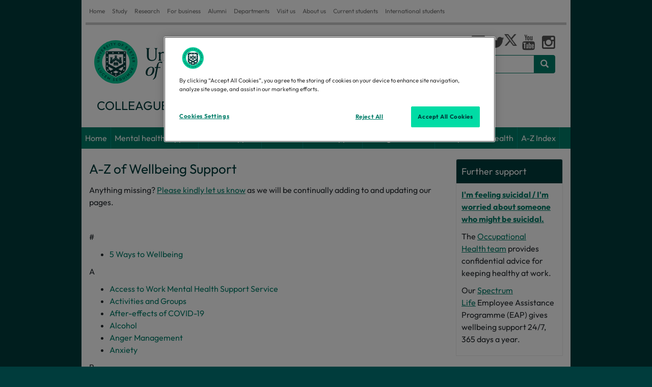

--- FILE ---
content_type: text/html; charset=UTF-8
request_url: https://www.exeter.ac.uk/staff/wellbeing/index/
body_size: 10344
content:

<!DOCTYPE html>
<html lang="en">
<head>
<title>A-Z Index | Colleague Wellbeing | University of Exeter</title>
<meta charset="utf-8">
<meta name="viewport" content="width=device-width, initial-scale=1">
<meta name="author" content="University of Exeter"/>
<link rel="canonical" href="https://www.exeter.ac.uk/staff/wellbeing/index/"/>


<meta property="og:title" content="A-Z Index | Colleague Wellbeing | University of Exeter"/>
<meta property="og:description" content=""/>
<meta property="og:image" content="https://www.exeter.ac.uk/v8media/global/images/opengraph-logo.jpg"/>

<meta property="og:type" content="website" />
<meta property="og:locale" content="en_GB"/>
<meta property="og:site_name" content="University of Exeter"/>
<meta name="twitter:title" content="A-Z Index | Colleague Wellbeing | University of Exeter"/>
<meta name="twitter:description" content=""/>
<meta name="twitter:card" content="summary"/>
<meta name="twitter:site" content="@uniofexeter"/>
<meta name="twitter:image" content="https://www.exeter.ac.uk/v8media/global/images/opengraph-logo.jpg"/>
<meta name="twitter:image:alt" content="The University of Exeter logo"/>
<link rel="preconnect" href="https://cdn-ukwest.onetrust.com"><link rel="preconnect" href="https://try.abtasty.com">
<link rel="preload" href="/v8media/global/css/fonts/outfit-v11-latin_latin-ext-regular.woff2" as="font" type="font/woff2" crossorigin="anonymous">
<link rel="preload" href="/v8media/global/css/fonts/outfit-v11-latin_latin-ext-700.woff2" as="font" type="font/woff2" crossorigin="anonymous">
<link rel="preload" href="/v8media/global/css/fonts/fontawesome-webfont.woff2?v=4.7.0" as="font" type="font/woff2" crossorigin="anonymous">
<link rel="preload" href="/v8media/global/css/fonts/glyphicons-halflings-regular.woff2" as="font" type="font/woff2" crossorigin="anonymous">
<link rel="preload" as="image" href="/v8media/global/images/UOE-green.svg">
<link rel="shortcut icon" href="/v8media/global/images/favicon.ico"/>
<style>
@font-face{font-display:swap;font-family:'Outfit';font-style:normal;font-weight:400;src:url('/v8media/global/css/fonts/outfit-v11-latin_latin-ext-regular.woff2') format('woff2')}
@font-face{font-display:swap;font-family:'Outfit';font-style:normal;font-weight:700;src:url('/v8media/global/css/fonts/outfit-v11-latin_latin-ext-700.woff2') format('woff2')}
@font-face{font-family:'FontAwesome';font-weight:normal;font-style:normal;src:url('/v8media/global/css/fonts/fontawesome-webfont.woff2?v=4.7.0') format('woff2')}
@font-face{font-family:'Glyphicons Halflings';src:url(/v8media/global/css/fonts/glyphicons-halflings-regular.woff2) format('woff2')}
</style>
<link rel="stylesheet" href="/v8media/global/css/bootstrap.min.css" type="text/css" media="screen" />
<link rel="stylesheet" href="/v8media/generic/css/art-branding-min.css" type="text/css" media="screen" />
<link rel="stylesheet" href="/v8media/global/css/font-awesome.min.css" type="text/css" media="screen" />
<link rel="stylesheet" href="/v8media/global/css/lite-yt-embed.css" type="text/css" media="screen" />
<script src="/v8media/global/js/lite-yt-embed.js" type="text/javascript"></script>
<style>@media (max-width:768px){.breadcrumb>a{display:none}.breadcrumb>a:first-child,.breadcrumb>a:last-child{display:inline-block!important}.expand-breadcrumb{display:inline-block!important}span.expand-breadcrumb a:before{font-family:'FontAwesome';content:" \00a0\f105\00a0";color:#878a8c}}</style>
<style>
.highlight{border:6px solid #00c896;background:#e0fff8}
</style>


<style>
#sub-nav{display:none}
</style>



<style>
.breadcrumb{display:none}
</style>


<script>(function(w,d,s,l,i){w[l]=w[l]||[];w[l].push({'gtm.start':
new Date().getTime(),event:'gtm.js'});var f=d.getElementsByTagName(s)[0],
j=d.createElement(s),dl=l!='dataLayer'?'&l='+l:'';j.async=true;j.src=
'https://www.googletagmanager.com/gtm.js?id='+i+dl;f.parentNode.insertBefore(j,f);
})(window,document,'script','dataLayer','GTM-K4NS9FB');</script>
<script src="//try.abtasty.com/25815a6dd8d07c10e8a6399806c4f922.js"></script>
<script type="application/ld+json">
{
    "@context": "https://schema.org",
    "@graph": [
        {
            "@type": "CollegeOrUniversity",
            "url": "https://www.exeter.ac.uk/",
            "name": "University of Exeter",
            "logo": "https://www.exeter.ac.uk/v8media/global/images/UOE-green.svg",
            "description": "The University of Exeter combines world-class research with excellent student satisfaction, from our campuses in the South West of England, in Exeter and Cornwall.",
            "contactPoint": [ { "@type": "ContactPoint", "telephone": "+44 (0) 1392 661000", "contactType": "customer service" } ],
            "sameAs": [ "https://www.facebook.com/exeteruni", "https://twitter.com/uniofexeter", "https://www.youtube.com/user/universityofexeter", "https://www.linkedin.com/school/university-of-exeter", "https://www.instagram.com/uniofexeter/", "https://bsky.app/profile/exeter.ac.uk", "https://www.tiktok.com/@uniofexeter", "https://www.threads.com/@uniofexeter", "https://www.weibo.com/exeteruni", "https://en.wikipedia.org/wiki/University_of_Exeter", "https://www.ucas.com/explore/unis/91fd2fa0/university-of-exeter", "https://www.russellgroup.ac.uk/our-universities/university-exeter", "https://www.topuniversities.com/universities/university-exeter", "https://www.thecompleteuniversityguide.co.uk/universities/university-of-exeter", "https://www.timeshighereducation.com/world-university-rankings/university-exeter" ]
        },
        {
            "@type": "WebPage",
            "name": "A-Z Index | Colleague Wellbeing | University of Exeter",
            "url": "https://www.exeter.ac.uk/staff/wellbeing/index/",
            "dateModified": "2025-11-13",
            "lastReviewed": "2025-11-13",
            "mainEntity": { "@type": "CollegeOrUniversity", "name": "University of Exeter", "url": "https://www.exeter.ac.uk/" }
        },
        {"@type":"BreadcrumbList","name":"A-Z Index | Colleague Wellbeing | University of Exeter","itemListElement":[{"@type":"ListItem","position":1,"name":"Home","item":{"@id":"https://www.exeter.ac.uk/","@type":"WebPage","name":"Home"}},{"@type":"ListItem","position":2,"name":"Current staff","item":{"@id":"https://www.exeter.ac.uk/staff/","@type":"WebPage","name":"Current staff"}},{"@type":"ListItem","position":3,"name":"Colleague Wellbeing","item":{"@id":"https://www.exeter.ac.uk/staff/wellbeing/","@type":"WebPage","name":"Colleague Wellbeing"}},{"@type":"ListItem","position":4,"name":"A-Z Index","item":{"@id":"https://www.exeter.ac.uk/staff/wellbeing/index/","@type":"WebPage","name":"A-Z Index"}}]}    ]
}
</script>
<script>
var saveUTMtoCookie=function(){var e=location.href.substring(location.href.indexOf("?")+1).split("&"),t={};if(e.length>0){for(var o=0;o<e.length;o++)t[e[o].split("=")[0]]=e[o].split("=")[1];for(var a in t)window.localStorage?localStorage.setItem(a,t[a]):document.cookie=a+"="+t[a]+";max-age=86400;path=/"}};window.addEventListener("load",saveUTMtoCookie);
</script>
</head>
<body>
<!-- Google Tag Manager (noscript) -->
<noscript><iframe src="https://www.googletagmanager.com/ns.html?id=GTM-K4NS9FB"
height="0" width="0" style="display:none;visibility:hidden"></iframe></noscript>
<!-- End Google Tag Manager (noscript) -->  
    <!-- get text/startbody from universal config --> 
  <header id="header-area">
  <!-- Starts -->
<div class="container">
<div class=header-top>
<div class=header-links>
<div class=navbar-header>
<button aria-label="global links"class="btn btn-navbar navbar-toggle"data-target=.header-links-collapse data-toggle=collapse tabindex=0 type=button><span class=sr-only>Global links </span><i class="fa fa-bars"></i></button>
</div>
<div class="collapse header-links-collapse navbar-collapse">
<ul class="nav navbar-nav">
<li> <a href="https://www.exeter.ac.uk/">Home</a> </li>
<li> <a href="https://www.exeter.ac.uk/study/">Study</a> </li>
<li> <a href="https://www.exeter.ac.uk/research/">Research</a> </li>
<li> <a href="https://www.exeterinnovation.com" target="_blank">For business</a> </li> 
<li> <a href="https://www.exeter.ac.uk/alumnisupporters/">Alumni</a> </li>
<li> <a href="https://www.exeter.ac.uk/departments/">Departments</a> </li>
<li> <a href="https://www.exeter.ac.uk/our-campuses/">Visit us</a> </li>
<li> <a href="https://www.exeter.ac.uk/about/">About us</a> </li>
<li> <a href="https://www.exeter.ac.uk/students/">Current students</a> </li>
<li> <a href="https://www.exeter.ac.uk/international-students/">International students</a> </li>
</ul>
</div>
</div>
</div>
    <!-- Main Header Starts -->
    <div class="main-header">
      <div class="row"> 
        <!-- Logo Starts -->
       <!-- pull in /sitetitle -->
        <div class="col-md-12"><div class="pull-left"> <a href="https://www.exeter.ac.uk/"><img width="250px" height="auto" src="//www.exeter.ac.uk/v8media/global/images/UOE-green.svg" alt="University of Exeter" id="logo" />
          
          <span id='logo-text'>Colleague Wellbeing</span></a></div>
          <div class="pull-right" id="right-contents">
            <div id="sm_icons">
               <p><!-- navigation object : Config PL: Get intranet links --></p>
                    <!-- pull in text/pl_social --><!-- 1 --><a class="fa fa-facebook-official" href="https://www.facebook.com/UoECWellbeing" target="_blank"><span>facebook</span></a><a class="fa fa-twitter" href="https://twitter.com/UoECWellbeing" target="_blank"><img src="//www.exeter.ac.uk/v8media/global/images/x-icon-grey.png" alt="Twitter link" class="x-link"></a><a class="fa fa-youtube" href="http://www.youtube.com/user/universityofexeter" target="_blank"><span>youtube</span></a> <a class="fa fa-instagram" href="http://instagram.com/uoecwellbeing/" target="_blank"><span>instagram</span></a>
             </div>
        <!-- pull in text/pl_search --> <form class="navbar-form" role="search" action="https://search.exeter.ac.uk/s/search.html" method="get"><input type="hidden" value="uoe~sp-search" name="collection"><input type="hidden" name="form" value="simple"><label for="query" class="sr-only">Search the website</label><div class="input-group"><input type="text" class="form-control" placeholder="Search website" name="query" id="query"><div class="input-group-btn"><button class="btn btn-default" type="submit"><i class="glyphicon glyphicon-search"></i></button></div> </div></form>
          </div>
        </div>
        <!-- Logo Ends --> 
      </div>
    </div>
    <!-- Main Header Ends --> 
    <!-- Main Menu Starts -->
    <nav id="main-menu" class="navbar" role="navigation"> 
      <!-- Nav Header Starts -->
      <div class="navbar-header">
        <button type="button" class="btn btn-navbar navbar-toggle" data-toggle="collapse" data-target=".navbar-cat-collapse"> <span class="sr-only">Website links </span> <i class="fa fa-bars"></i> </button>
      </div>
      <!-- Nav Header Ends --> 
      <!-- Navbar Cat collapse Starts -->
      <div class="collapse navbar-collapse navbar-cat-collapse">
          <!-- navigation object : get menu from universal configurator--><ul class='nav navbar-nav'><li><a href="/staff/wellbeing/">Home</a></li><li><a href="/staff/wellbeing/mentalhealth/">Mental health support</a></li><li><a href="/staff/wellbeing/suicide/">Suicide support</a></li><li><a href="/staff/wellbeing/self-care/">Self-care</a></li><li><a href="/staff/wellbeing/othersupport/">Other support</a></li><li><a href="/staff/occupational-health/mentalhealth/mhstoolkit/managerstoolkit/">Managers' Toolkit</a></li><li><a href="/staff/occupational-health/">Occupational Health</a></li><li><span class="currentbranch0"><a href="/staff/wellbeing/index/">A-Z Index</a></span></li></ul><!-- level4 -->
      </div>
      <!-- Navbar Cat collapse Ends --> 
    </nav>
    <!-- Main Menu Ends --> 
  </div>
  <!-- Ends --> 
</header>
      <div class="container" id="main-content">
  <div class="row"> 
    <!-- Sidebar Starts -->
    <div class="col-sm-3 col-sm-push-9" id="right-col">
      <div class="panel panel-default" id="sub-nav">
        <div class="panel-body">
          <div class="navbar-header">
            <button type="button" class="btn btn-navbar navbar-toggle" data-toggle="collapse" data-target=".sub-nav-links"> <span class="sr-only">Section links </span> <i class="fa fa-bars"></i> </button>
          </div>
          <div class="collapse navbar-collapse sub-nav-links">
            		<!-- navigation object : universal config  Sub nav --><ul class='menu'></ul>          
            </div>
      </div>
        </div>
        <!-- navigation object : Right column --> 

  <div class="right-panel panel panel-default ">
  
  
         <div class='panel-heading'>Further support</div>
          

        	<div class="panel-body">
         
         
         
         
         
         
         
         
         
         
           
         <p><a class="fui-Link ___1rxvrpe f2hkw1w f3rmtva f1ewtqcl fyind8e f1k6fduh f1w7gpdv fk6fouc fjoy568 figsok6 f1hu3pq6 f11qmguv f19f4twv f1tyq0we f1g0x7ka fhxju0i f1qch9an f1cnd47f fqv5qza f1vmzxwi f1o700av f13mvf36 f1cmlufx f9n3di6 f1ids18y f1tx3yz7 f1deo86v f1eh06m1 f1iescvh fhgqx19 f1olyrje f1p93eir f1nev41a f1h8hb77 f1lqvz6u f10aw75t fsle3fq f17ae5zn" title="https://www.exeter.ac.uk/staff/wellbeing/suicide/" href="https://www.exeter.ac.uk/staff/wellbeing/suicide/" target="_blank" rel="noreferrer noopener"><strong>I'm feeling suicidal / I'm worried about someone who might be suicidal.</strong></a><span><strong>&nbsp;</strong>&nbsp;</span></p>
<p><span>The </span><a class="fui-Link ___1rxvrpe f2hkw1w f3rmtva f1ewtqcl fyind8e f1k6fduh f1w7gpdv fk6fouc fjoy568 figsok6 f1hu3pq6 f11qmguv f19f4twv f1tyq0we f1g0x7ka fhxju0i f1qch9an f1cnd47f fqv5qza f1vmzxwi f1o700av f13mvf36 f1cmlufx f9n3di6 f1ids18y f1tx3yz7 f1deo86v f1eh06m1 f1iescvh fhgqx19 f1olyrje f1p93eir f1nev41a f1h8hb77 f1lqvz6u f10aw75t fsle3fq f17ae5zn" title="https://www.exeter.ac.uk/staff/occupational-health/" href="https://www.exeter.ac.uk/staff/occupational-health/" target="_blank" rel="noreferrer noopener">Occupational Health team</a><span> provides confidential advice for keeping healthy at work.&nbsp;</span></p>
<p><span>Our </span><a class="fui-Link ___1rxvrpe f2hkw1w f3rmtva f1ewtqcl fyind8e f1k6fduh f1w7gpdv fk6fouc fjoy568 figsok6 f1hu3pq6 f11qmguv f19f4twv f1tyq0we f1g0x7ka fhxju0i f1qch9an f1cnd47f fqv5qza f1vmzxwi f1o700av f13mvf36 f1cmlufx f9n3di6 f1ids18y f1tx3yz7 f1deo86v f1eh06m1 f1iescvh fhgqx19 f1olyrje f1p93eir f1nev41a f1h8hb77 f1lqvz6u f10aw75t fsle3fq f17ae5zn" title="https://www.exeter.ac.uk/staff/wellbeing/mentalhealth/spectrum/" href="https://www.exeter.ac.uk/staff/wellbeing/mentalhealth/spectrum/" target="_blank" rel="noreferrer noopener">Spectrum Life</a><span>&nbsp;Employee Assistance Programme (EAP)&nbsp;gives wellbeing support 24/7, 365 days a year.&nbsp;</span></p>
         
         
         
           
           
           
        	</div>
      </div>


    </div>
    <!-- Sidebar Ends --> 
    <!-- Primary Content Starts -->
    <div class="col-sm-9 col-sm-pull-3" id="left-col">
      <!-- navigation object : Breadcrumb nav from universal config text/pl_breadcrumb --><!--1--><div class='breadcrumb'><a href="/">Home</a><a href="/staff/">Current staff</a><a href="/staff/wellbeing/">Colleague Wellbeing</a><a href="/staff/wellbeing/index/">A-Z Index</a></div>
      <h1>A-Z of Wellbeing Support</h1>        
            <!-- navigation object : Left column --><p>Anything missing? <span class="TextRun SCXW235271571 BCX0" data-contrast="auto" lang="EN-GB" xml:lang="EN-GB"><a href="mailto:ColleagueWellbeing@exeter.ac.uk">Please kindly let us know</a></span><span class="TextRun SCXW235271571 BCX0" data-contrast="auto" lang="EN-GB" xml:lang="EN-GB">&nbsp;as we will be continually adding to and updating our pages.</span></p>
<p><span class="EOP SCXW235271571 BCX0" data-ccp-props="{&quot;201341983&quot;:0,&quot;335559739&quot;:160,&quot;335559740&quot;:259}" style="font-size: 12px;">&nbsp;</span></p>
<p>#</p>
<ul>
<li><a class="Hyperlink SCXW244629423 BCX0" href="https://www.exeter.ac.uk/staff/wellbeing/self-care/fivewaystowellbeing/" target="_blank" rel="noopener"><span class="TextRun Underlined SCXW244629423 BCX0" data-contrast="none" lang="EN-GB" xml:lang="EN-GB">5 Ways to Wellbeing</span></a><span class="EOP SCXW244629423 BCX0" data-ccp-props="{&quot;134233279&quot;:true,&quot;201341983&quot;:0,&quot;335559739&quot;:160,&quot;335559740&quot;:240}">&nbsp;</span></li>
</ul>
<p>A</p>
<ul>
<li><a class="Hyperlink SCXW244629423 BCX0" href="https://www.exeter.ac.uk/occupational-health/disability/accessworkmentalhealth/" target="_blank" rel="noopener"><span class="TextRun Underlined SCXW244629423 BCX0" data-contrast="none" lang="EN-GB" xml:lang="EN-GB">Access to Work Mental Health Support Service</span></a><span class="EOP SCXW244629423 BCX0" data-ccp-props="{&quot;134233279&quot;:true,&quot;201341983&quot;:0,&quot;335559739&quot;:160,&quot;335559740&quot;:240}">&nbsp;</span></li>
<li><a class="Hyperlink SCXW244629423 BCX0" href="https://www.exeter.ac.uk/staff/activities-groups/" target="_blank" rel="noopener"><span class="TextRun Underlined SCXW244629423 BCX0" data-contrast="none" lang="EN-GB" xml:lang="EN-GB">Activities and Groups</span></a><span class="EOP SCXW244629423 BCX0" data-ccp-props="{&quot;134233279&quot;:true,&quot;201341983&quot;:0,&quot;335559739&quot;:160,&quot;335559740&quot;:240}">&nbsp;</span></li>
<li><a class="Hyperlink SCXW244629423 BCX0" href="https://sway.office.com/IVb01224EPtnlpaf?ref=Link" target="_blank" rel="noreferrer noopener"><span class="TextRun Underlined SCXW244629423 BCX0" data-contrast="none" lang="EN-GB" xml:lang="EN-GB"><span class="NormalTextRun SCXW244629423 BCX0" data-ccp-charstyle="Hyperlink">A</span><span class="NormalTextRun SCXW244629423 BCX0" data-ccp-charstyle="Hyperlink">fter-effects of COVID-19</span></span></a><span class="EOP SCXW244629423 BCX0" data-ccp-props="{&quot;134233279&quot;:true,&quot;201341983&quot;:0,&quot;335559739&quot;:160,&quot;335559740&quot;:240}">&nbsp;</span></li>
<li><a href="https://www.exeter.ac.uk/staff/wellbeing/self-care/alcoholanddrugs/" target="_blank" rel="noopener"><span class="TextRun Underlined SCXW244629423 BCX0" data-contrast="none" lang="EN-GB" xml:lang="EN-GB">Alcohol</span></a></li>
<li><a href="https://www.nhs.uk/mental-health/feelings-symptoms-behaviours/feelings-and-symptoms/anger/" target="_blank" rel="noopener"><span class="TextRun Underlined SCXW244629423 BCX0" data-contrast="none" lang="EN-GB" xml:lang="EN-GB">Anger Management</span></a></li>
<li><a class="Hyperlink SCXW244629423 BCX0" href="https://www.exeter.ac.uk/staff/wellbeing/mentalhealth/anxietyanddepression" target="_blank" rel="noopener"><span class="TextRun Underlined SCXW244629423 BCX0" data-contrast="none" lang="EN-GB" xml:lang="EN-GB">Anxiety</span></a><span class="EOP SCXW244629423 BCX0" data-ccp-props="{&quot;134233279&quot;:true,&quot;201341983&quot;:0,&quot;335559739&quot;:160,&quot;335559740&quot;:240}">&nbsp;</span></li>
</ul>
<p><span class="EOP SCXW244629423 BCX0" data-ccp-props="{&quot;134233279&quot;:true,&quot;201341983&quot;:0,&quot;335559739&quot;:160,&quot;335559740&quot;:240}">B</span></p>
<ul>
<li><a class="Hyperlink SCXW244629423 BCX0" href="https://www.exeter.ac.uk/staff/benefits/financial/" target="_blank" rel="noopener"><span class="TextRun Underlined SCXW244629423 BCX0" data-contrast="none" lang="EN-GB" xml:lang="EN-GB">Benefits and Discounts</span></a><span class="EOP SCXW244629423 BCX0" data-ccp-props="{&quot;134233279&quot;:true,&quot;201341983&quot;:0,&quot;335559739&quot;:160,&quot;335559740&quot;:259}">&nbsp;</span></li>
<li><a class="Hyperlink SCXW244629423 BCX0" href="https://www.exeter.ac.uk/staff/wellbeing/mentalhealth/griefandbereavement" target="_blank" rel="noreferrer noopener"><span class="TextRun Underlined SCXW244629423 BCX0" data-contrast="none" lang="EN-GB" xml:lang="EN-GB">Bereavement</span></a><span class="EOP SCXW244629423 BCX0" data-ccp-props="{&quot;134233279&quot;:true,&quot;201341983&quot;:0,&quot;335559739&quot;:160,&quot;335559740&quot;:240}"><br /></span></li>
</ul>
<p><span class="EOP SCXW244629423 BCX0" data-ccp-props="{&quot;134233279&quot;:true,&quot;201341983&quot;:0,&quot;335559739&quot;:160,&quot;335559740&quot;:240}">C</span></p>
<ul>
<li><a class="Hyperlink SCXW244629423 BCX0" href="https://www.exeter.ac.uk/chaplaincy/" target="_blank" rel="noreferrer noopener"><span class="TextRun Underlined SCXW244629423 BCX0" data-contrast="none" lang="EN-GB" xml:lang="EN-GB">Chaplaincy</span></a><span class="TextRun SCXW244629423 BCX0" data-contrast="auto" lang="EN-GB" xml:lang="EN-GB">&nbsp;</span><span class="EOP SCXW244629423 BCX0" data-ccp-props="{&quot;134233279&quot;:true,&quot;201341983&quot;:0,&quot;335559739&quot;:160,&quot;335559740&quot;:240}">&nbsp;</span></li>
<li><a class="Hyperlink SCXW244629423 BCX0" href="https://www.exeter.ac.uk/staff/employment/parents/return/taxfree/" target="_blank" rel="noreferrer noopener"><span class="TextRun Underlined SCXW244629423 BCX0" data-contrast="none" lang="EN-GB" xml:lang="EN-GB"><span class="NormalTextRun SCXW244629423 BCX0" data-ccp-charstyle="Hyperlink">C</span><span class="NormalTextRun SCXW244629423 BCX0" data-ccp-charstyle="Hyperlink">hildcare Vouchers</span></span></a><span class="EOP SCXW244629423 BCX0" data-ccp-props="{&quot;134233279&quot;:true,&quot;201341983&quot;:0,&quot;335559739&quot;:160,&quot;335559740&quot;:240}">&nbsp;</span></li>
<li><a href="https://www.nhs.uk/live-well/pain/ways-to-manage-chronic-pain/" target="_blank" rel="noopener"><span class="EOP SCXW244629423 BCX0" data-ccp-props="{&quot;134233279&quot;:true,&quot;201341983&quot;:0,&quot;335559739&quot;:160,&quot;335559740&quot;:240}">Chronic Pain</span></a></li>
<li><a href="https://www.exeter.ac.uk/staff/wellbeing/mentalhealth/mhchampions/" target="_blank" rel="noopener"><span class="EOP SCXW244629423 BCX0" data-ccp-props="{&quot;134233279&quot;:true,&quot;201341983&quot;:0,&quot;335559739&quot;:160,&quot;335559740&quot;:240}">Colleague Mental Health Champions</span></a></li>
<li><span class="EOP SCXW244629423 BCX0" data-ccp-props="{&quot;134233279&quot;:true,&quot;201341983&quot;:0,&quot;335559739&quot;:160,&quot;335559740&quot;:240}"><span class="TextRun Underlined SCXW244629423 BCX0" data-contrast="none" lang="EN-GB" xml:lang="EN-GB"><a class="Hyperlink SCXW244629423 BCX0" href="https://www.exeter.ac.uk/staff/volunteering/community-challenge/" target="_blank" rel="noopener"><span class="TextRun Underlined SCXW244629423 BCX0" data-contrast="none" lang="EN-GB" xml:lang="EN-GB">Community Challenge</span></a></span></span></li>
</ul>
<p><span class="EOP SCXW244629423 BCX0" data-ccp-props="{&quot;134233279&quot;:true,&quot;201341983&quot;:0,&quot;335559739&quot;:160,&quot;335559740&quot;:240}">D</span></p>
<ul>
<li><span class="TextRun Underlined SCXW244629423 BCX0" data-contrast="none" lang="EN-GB" xml:lang="EN-GB"><a href="https://www.exeter.ac.uk/staff/wellbeing/mentalhealth/change/" target="_blank" rel="noopener">Dealing with Change and Uncertainty</a>&nbsp;</span></li>
<li><a class="Hyperlink SCXW244629423 BCX0" href="https://www.exeter.ac.uk/staff/wellbeing/mentalhealth/anxietyanddepression" target="_blank" rel="noopener"><span class="TextRun Underlined SCXW244629423 BCX0" data-contrast="none" lang="EN-GB" xml:lang="EN-GB">Depression</span></a><span class="EOP SCXW244629423 BCX0" data-ccp-props="{&quot;134233279&quot;:true,&quot;201341983&quot;:0,&quot;335559739&quot;:160,&quot;335559740&quot;:240}">&nbsp;</span></li>
<li><a href="https://www.exeter.ac.uk/about/speakout/support/dignityandrespectadvisors/" target="_blank" rel="noopener"><span class="EOP SCXW244629423 BCX0" data-ccp-props="{&quot;134233279&quot;:true,&quot;201341983&quot;:0,&quot;335559739&quot;:160,&quot;335559740&quot;:240}">Dignity and Respect Advisors</span></a></li>
<li><a class="Hyperlink SCXW244629423 BCX0" href="https://www.exeter.ac.uk/departments/inclusion/support/disability/" target="_blank" rel="noopener"><span class="TextRun Underlined SCXW244629423 BCX0" data-contrast="none" lang="EN-GB" xml:lang="EN-GB">Disability Equality</span></a><span class="TextRun SCXW244629423 BCX0" data-contrast="auto" lang="EN-GB" xml:lang="EN-GB">&nbsp;</span><span class="EOP SCXW244629423 BCX0" data-ccp-props="{&quot;134233279&quot;:true,&quot;201341983&quot;:0,&quot;335559739&quot;:160,&quot;335559740&quot;:240}">&nbsp;</span></li>
<li><a href="https://eur03.safelinks.protection.outlook.com/?url=https%3A%2F%2Fwww.exeter.ac.uk%2Fstaff%2Femployment%2Fleave%2Fpersonal%2Fdisabilityleave%2F&amp;data=05%7C02%7Ccj261%40exeter.ac.uk%7Cbaeea4786eec4e99d49908de0029b325%7C912a5d77fb984eeeaf321334d8f04a53%7C0%7C0%7C638948376244031596%7CUnknown%7CTWFpbGZsb3d8eyJFbXB0eU1hcGkiOnRydWUsIlYiOiIwLjAuMDAwMCIsIlAiOiJXaW4zMiIsIkFOIjoiTWFpbCIsIldUIjoyfQ%3D%3D%7C0%7C%7C%7C&amp;sdata=wq%2FaypvUuWLRKnJqrvP8QkjNWN9oR0ovxoaE2ekiSmE%3D&amp;reserved=0">Disability Leave</a></li>
<li><a class="Hyperlink SCXW244629423 BCX0" href="https://www.exeter.ac.uk/occupational-health/disability/disabilitysupport/" target="_blank" rel="noopener"><span class="TextRun Underlined SCXW244629423 BCX0" data-contrast="none" lang="EN-GB" xml:lang="EN-GB">Disability Support</span></a><span class="EOP SCXW244629423 BCX0" data-ccp-props="{&quot;134233279&quot;:true,&quot;201341983&quot;:0,&quot;335559739&quot;:160,&quot;335559740&quot;:240}">&nbsp;</span></li>
<li><a class="Hyperlink SCXW244629423 BCX0" href="https://www.exeter.ac.uk/staff/wellbeing/othersupport/domesticabuse/" target="_blank" rel="noopener"><span class="TextRun Underlined SCXW244629423 BCX0" data-contrast="none" lang="EN-GB" xml:lang="EN-GB">Domestic Abuse</span></a><span class="TextRun SCXW244629423 BCX0" data-contrast="auto" lang="EN-GB" xml:lang="EN-GB">&nbsp;</span><span class="EOP SCXW244629423 BCX0" data-ccp-props="{&quot;134233279&quot;:true,&quot;201341983&quot;:0,&quot;335559739&quot;:160,&quot;335559740&quot;:240}">&nbsp;</span></li>
<li><a class="Hyperlink SCXW244629423 BCX0" href="https://www.exeter.ac.uk/staff/wellbeing/self-care/alcoholanddrugs/" target="_blank" rel="noopener"><span class="TextRun Underlined SCXW244629423 BCX0" data-contrast="none" lang="EN-GB" xml:lang="EN-GB">Drugs</span></a><span class="EOP SCXW244629423 BCX0" data-ccp-props="{&quot;134233279&quot;:true,&quot;201341983&quot;:0,&quot;335559739&quot;:160,&quot;335559740&quot;:240}">&nbsp;</span></li>
</ul>
<p><span class="EOP SCXW244629423 BCX0" data-ccp-props="{&quot;134233279&quot;:true,&quot;201341983&quot;:0,&quot;335559739&quot;:160,&quot;335559740&quot;:240}">E</span></p>
<ul>
<li><a href="https://www.exeter.ac.uk/staff/wellbeing/mentalhealth/spectrum/" target="_blank" rel="noopener"><span class="TextRun Underlined SCXW244629423 BCX0" data-contrast="none" lang="EN-GB" xml:lang="EN-GB">Employee Assistance Programme (EAP</span></a>)</li>
<li><a href="https://www.exeter.ac.uk/staff/wellbeing/othersupport/eatingdisorders/" target="_blank" rel="noopener"><span class="TextRun Underlined SCXW244629423 BCX0" data-contrast="none" lang="EN-GB" xml:lang="EN-GB">Eating Disorders</span></a></li>
<li><a class="Hyperlink SCXW244629423 BCX0" href="https://www.exeter.ac.uk/staff/employment/parents/leave/emergency/" target="_blank" rel="noopener"><span class="TextRun Underlined SCXW244629423 BCX0" data-contrast="none" lang="EN-GB" xml:lang="EN-GB">Emergency Leave</span></a><span class="EOP SCXW244629423 BCX0" data-ccp-props="{&quot;134233279&quot;:true,&quot;201341983&quot;:0,&quot;335559739&quot;:160,&quot;335559740&quot;:240}">&nbsp;</span></li>
<li><a class="Hyperlink SCXW244629423 BCX0" href="https://www.exeter.ac.uk/departments/inclusion/" target="_blank" rel="noopener"><span class="TextRun Underlined SCXW244629423 BCX0" data-contrast="none" lang="EN-GB" xml:lang="EN-GB"><span class="NormalTextRun SCXW244629423 BCX0" data-ccp-charstyle="Hyperlink">Equality Diversity and Inclusion</span><span class="NormalTextRun SCXW244629423 BCX0" data-ccp-charstyle="Hyperlink">&nbsp;(EDI</span><span class="NormalTextRun SCXW244629423 BCX0" data-ccp-charstyle="Hyperlink">)</span></span></a></li>
<li><a href="https://sport.exeter.ac.uk/wellness/staffex-halemembership/" target="_blank" rel="noopener"><span class="EOP SCXW244629423 BCX0" data-ccp-props="{&quot;134233279&quot;:true,&quot;201341983&quot;:0,&quot;335559739&quot;:160,&quot;335559740&quot;:240}">Ex-Hale Sports Park membership</span></a></li>
<li><a href="https://universityofexeteruk.sharepoint.com/sites/HealthandSafetyHub/SitePages/Eyecare.aspx" target="_blank" rel="noopener"><span class="TextRun Underlined SCXW244629423 BCX0" data-contrast="none" lang="EN-GB" xml:lang="EN-GB">Eye Care</span></a></li>
</ul>
<p><span class="EOP SCXW244629423 BCX0" data-ccp-props="{&quot;134233279&quot;:true,&quot;201341983&quot;:0,&quot;335559739&quot;:160,&quot;335559740&quot;:240}">F</span></p>
<ul>
<li><a class="Hyperlink SCXW244629423 BCX0" href="https://www.exeter.ac.uk/departments/inclusion/support/faith/" target="_blank" rel="noreferrer noopener"><span class="TextRun Underlined SCXW244629423 BCX0" data-contrast="none" lang="EN-GB" xml:lang="EN-GB">Faith and Worldview Equality</span></a><span class="EOP SCXW244629423 BCX0" data-ccp-props="{&quot;134233279&quot;:true,&quot;201341983&quot;:0,&quot;335559739&quot;:160,&quot;335559740&quot;:240}">&nbsp;</span>&nbsp;</li>
<li><a class="Hyperlink SCXW244629423 BCX0" href="https://www.exeter.ac.uk/staff/wellbeing/othersupport/financialwellbeing/" target="_blank" rel="noopener"><span class="TextRun Underlined SCXW244629423 BCX0" data-contrast="none" lang="EN-GB" xml:lang="EN-GB">Financial Wellbeing</span></a></li>
<li><a href="http://www.exeter.ac.uk/staff/employment/leave/flexibleworking/policy/" target="_blank" rel="noopener"><span class="TextRun Underlined SCXW244629423 BCX0" data-contrast="none" lang="EN-GB" xml:lang="EN-GB">Flexible Working Policy</span></a></li>
</ul>
<p>G&nbsp;</p>
<ul>
<li><a class="Hyperlink SCXW244629423 BCX0" href="https://www.exeter.ac.uk/departments/inclusion/support/gender/" target="_blank" rel="noopener"><span class="TextRun Underlined SCXW244629423 BCX0" data-contrast="none" lang="EN-GB" xml:lang="EN-GB">Gender Equality</span></a><span class="EOP SCXW244629423 BCX0" data-ccp-props="{&quot;134233279&quot;:true,&quot;201341983&quot;:0,&quot;335559739&quot;:160,&quot;335559740&quot;:240}">&nbsp;</span></li>
<li><a class="Hyperlink SCXW244629423 BCX0" href="https://www.exeter.ac.uk/staff/wellbeing/mentalhealth/griefandbereavement" target="_blank" rel="noopener"><span class="TextRun Underlined SCXW244629423 BCX0" data-contrast="none" lang="EN-GB" xml:lang="EN-GB">Grief</span></a><span class="EOP SCXW244629423 BCX0" data-ccp-props="{&quot;134233279&quot;:true,&quot;201341983&quot;:0,&quot;335559739&quot;:160,&quot;335559740&quot;:240}">&nbsp;</span></li>
<li><a href="https://www.exeter.ac.uk/staff/activities-groups/" target="_blank" rel="noopener"><span class="EOP SCXW244629423 BCX0" data-ccp-props="{&quot;134233279&quot;:true,&quot;201341983&quot;:0,&quot;335559739&quot;:160,&quot;335559740&quot;:240}">Groups and Networks</span></a></li>
</ul>
<p><span class="EOP SCXW244629423 BCX0" data-ccp-props="{&quot;134233279&quot;:true,&quot;201341983&quot;:0,&quot;335559739&quot;:160,&quot;335559740&quot;:240}">H</span></p>
<ul>
<li><a class="Hyperlink SCXW244629423 BCX0" href="https://www.exeter.ac.uk/staff/wellbeing/safety/" target="_blank" rel="noreferrer noopener"><span class="TextRun Underlined SCXW244629423 BCX0" data-contrast="none" lang="EN-GB" xml:lang="EN-GB">Health and Safety</span></a><span class="EOP SCXW244629423 BCX0" data-ccp-props="{&quot;134233279&quot;:true,&quot;201341983&quot;:0,&quot;335559739&quot;:160,&quot;335559740&quot;:259}">&nbsp;</span></li>
<li><span class="EOP SCXW244629423 BCX0" data-ccp-props="{&quot;134233279&quot;:true,&quot;201341983&quot;:0,&quot;335559739&quot;:160,&quot;335559740&quot;:259}"><a href="/staff/employment/contact/">Human Resources</a></span></li>
<li><a href="https://www.exeter.ac.uk/staff/employment/hr/contact/businesspartnersadvisors/" target="_blank" rel="noopener"><span class="EOP SCXW244629423 BCX0" data-ccp-props="{&quot;134233279&quot;:true,&quot;201341983&quot;:0,&quot;335559739&quot;:160,&quot;335559740&quot;:259}">HR Partners and Advisors</span></a></li>
</ul>
<p><span class="EOP SCXW244629423 BCX0" data-ccp-props="{&quot;134233279&quot;:true,&quot;201341983&quot;:0,&quot;335559739&quot;:160,&quot;335559740&quot;:259}">I</span></p>
<ul>
<li><a href="https://www.flickr.com/photos/194885676@N03/collections/72157720372138879/" target="_blank" rel="noopener"><span class="EOP SCXW244629423 BCX0" data-ccp-props="{&quot;134233279&quot;:true,&quot;201341983&quot;:0,&quot;335559739&quot;:160,&quot;335559740&quot;:259}">Infographics/posters (BelievePerform)</span></a></li>
<li><a href="https://www.exeter.ac.uk/global/israelpalestineandthemiddleeast/" target="_blank" rel="noopener"><span class="EOP SCXW244629423 BCX0" data-ccp-props="{&quot;134233279&quot;:true,&quot;201341983&quot;:0,&quot;335559739&quot;:160,&quot;335559740&quot;:259}">Israel and Palestine Crisis Support</span></a></li>
</ul>
<p>L</p>
<ul>
<li><a href="https://www.exeter.ac.uk/staff/wellbeing/leaders/" target="_blank" rel="noopener"><span class="TextRun Underlined SCXW244629423 BCX0" data-contrast="none" lang="EN-GB" xml:lang="EN-GB">Leaders on Mental Health</span></a></li>
<li><a class="Hyperlink SCXW244629423 BCX0" href="https://www.exeter.ac.uk/staff/development/" target="_blank" rel="noreferrer noopener"><span class="TextRun Underlined SCXW244629423 BCX0" data-contrast="none" lang="EN-GB" xml:lang="EN-GB">Learning and Development</span></a><span class="EOP SCXW244629423 BCX0" data-ccp-props="{&quot;134233279&quot;:true,&quot;201341983&quot;:0,&quot;335559739&quot;:160,&quot;335559740&quot;:259}">&nbsp;</span></li>
<li><a class="Hyperlink SCXW244629423 BCX0" href="https://www.exeter.ac.uk/departments/inclusion/support/lgbtqplus/" target="_blank" rel="noreferrer noopener"><span class="TextRun Underlined SCXW244629423 BCX0" data-contrast="none" lang="EN-GB" xml:lang="EN-GB">LGBTQ+ Support and Community</span></a>&nbsp;&nbsp;<span class="EOP SCXW244629423 BCX0" data-ccp-props="{&quot;134233279&quot;:true,&quot;201341983&quot;:0,&quot;335559739&quot;:160,&quot;335559740&quot;:259}">&nbsp;</span></li>
<li><a class="Hyperlink SCXW244629423 BCX0" href="https://www.exeter.ac.uk/staff/wellbeing/mentalhealth/loneliness" target="_blank" rel="noreferrer noopener"><span class="TextRun Underlined SCXW244629423 BCX0" data-contrast="none" lang="EN-GB" xml:lang="EN-GB">Loneliness</span></a><span class="EOP SCXW244629423 BCX0" data-ccp-props="{&quot;134233279&quot;:true,&quot;201341983&quot;:0,&quot;335559739&quot;:160,&quot;335559740&quot;:240}">&nbsp;</span></li>
<li><a href="https://www.exeter.ac.uk/staff/wellbeing/mentalhealth/griefandbereavement/" target="_blank" rel="noopener"><span class="EOP SCXW244629423 BCX0" data-ccp-props="{&quot;134233279&quot;:true,&quot;201341983&quot;:0,&quot;335559739&quot;:160,&quot;335559740&quot;:240}">Loss</span></a></li>
</ul>
<p><span class="EOP SCXW244629423 BCX0" data-ccp-props="{&quot;134233279&quot;:true,&quot;201341983&quot;:0,&quot;335559739&quot;:160,&quot;335559740&quot;:240}">M</span></p>
<ul>
<li><a href="https://www.exeter.ac.uk/staff/occupational-health/mentalhealth/mhstoolkit/managerstoolkit/" target="_blank" rel="noopener"><span class="TextRun Underlined SCXW244629423 BCX0" data-contrast="none" lang="EN-GB" xml:lang="EN-GB">Managers' and Leaders' Stress Toolkit</span></a></li>
<li><a class="Hyperlink SCXW244629423 BCX0" href="https://www.exeter.ac.uk/staff/occupational-health/mentalhealth/standard/" target="_blank" rel="noopener"><span class="TextRun Underlined SCXW244629423 BCX0" data-contrast="none" lang="EN-GB" xml:lang="EN-GB">Managing Mental Health and Stress Standard</span></a><span class="EOP SCXW244629423 BCX0" data-ccp-props="{&quot;134233279&quot;:true,&quot;201341983&quot;:0,&quot;335559739&quot;:160,&quot;335559740&quot;:240}">&nbsp;</span></li>
<li><a class="Hyperlink SCXW244629423 BCX0" href="https://www.exeter.ac.uk/staff/employment/parents/leave/maternity/" target="_blank" rel="noopener"><span class="TextRun Underlined SCXW244629423 BCX0" data-contrast="none" lang="EN-GB" xml:lang="EN-GB">Maternity Leave</span></a><span class="EOP SCXW244629423 BCX0" data-ccp-props="{&quot;134233279&quot;:true,&quot;201341983&quot;:0,&quot;335559739&quot;:160,&quot;335559740&quot;:240}">&nbsp;</span></li>
<li><a class="Hyperlink SCXW244629423 BCX0" href="https://www.exeter.ac.uk/staff/wellbeing/othersupport/menopause/" target="_blank" rel="noopener"><span class="TextRun Underlined SCXW244629423 BCX0" data-contrast="none" lang="EN-GB" xml:lang="EN-GB">Menopause</span></a><span class="EOP SCXW244629423 BCX0" data-ccp-props="{&quot;134233279&quot;:true,&quot;201341983&quot;:0,&quot;335559739&quot;:160,&quot;335559740&quot;:259}">&nbsp;</span></li>
<li><a href="https://www.exeter.ac.uk/staff/wellbeing/mentalhealth/mhchampions/" target="_blank" rel="noopener"><span class="EOP SCXW244629423 BCX0" data-ccp-props="{&quot;134233279&quot;:true,&quot;201341983&quot;:0,&quot;335559739&quot;:160,&quot;335559740&quot;:259}">Mental Health Champions</span></a></li>
<li><a href="https://www.exeter.ac.uk/departments/hr/wicc/pillars/mentalhealthcharter/"><span class="EOP SCXW244629423 BCX0" data-ccp-props="{&quot;134233279&quot;:true,&quot;201341983&quot;:0,&quot;335559739&quot;:160,&quot;335559740&quot;:259}">Mental Health Charter</span></a></li>
<li><a href="https://www.exeter.ac.uk/staff/wellbeing/mentalhealth/" target="_blank" rel="noopener"><span class="EOP SCXW244629423 BCX0" data-ccp-props="{&quot;134233279&quot;:true,&quot;201341983&quot;:0,&quot;335559739&quot;:160,&quot;335559740&quot;:259}">Mental Health Support</span></a></li>
<li><a class="Hyperlink SCXW244629423 BCX0" href="https://www.exeter.ac.uk/staff/wellbeing/mentalhealth/staffmindfulness/" target="_blank" rel="noopener"><span class="TextRun Underlined SCXW244629423 BCX0" data-contrast="none" lang="EN-GB" xml:lang="EN-GB">Mindfulness</span></a><span class="EOP SCXW244629423 BCX0" data-ccp-props="{&quot;134233279&quot;:true,&quot;201341983&quot;:0,&quot;335559739&quot;:160,&quot;335559740&quot;:240}">&nbsp;</span></li>
<li><a href="https://www.exeter.ac.uk/staff/wellbeing/mentalhealth/staffmindfulness/mindfulemployer/" target="_blank" rel="noopener"><span class="EOP SCXW244629423 BCX0" data-ccp-props="{&quot;134233279&quot;:true,&quot;201341983&quot;:0,&quot;335559739&quot;:160,&quot;335559740&quot;:240}">Mindful Employer</span></a></li>
<li><a href="https://www.exeter.ac.uk/staff/employment/parents/managers/miscarriagepregnancylossmger/" target="_blank" rel="noopener">Miscarriage and Pregnancy Loss Guidance</a></li>
</ul>
<p><span class="TextRun Underlined SCXW244629423 BCX0" data-contrast="none" lang="EN-GB" xml:lang="EN-GB">N</span></p>
<ul>
<li><a href="https://www.exeter.ac.uk/staff/wellbeing/othersupport/neurodiversity/" target="_blank" rel="noopener">Neurodiversity</a></li>
<li><a href="https://www.nhs.uk/service-search/mental-health/find-an-nhs-talking-therapies-service" target="_blank" rel="noopener">NHS Talking Therapies (previously IAPT)</a></li>
</ul>
<p>O</p>
<ul>
<li><a class="Hyperlink SCXW244629423 BCX0" href="https://www.exeter.ac.uk/occupational-health/" target="_blank" rel="noopener"><span class="TextRun Underlined SCXW244629423 BCX0" data-contrast="none" lang="EN-GB" xml:lang="EN-GB">Occupational Health</span></a></li>
<li><a href="https://www.exeter.ac.uk/departments/hr/wicc/ourcultureconversations/" target="_blank" rel="noopener"><span class="EOP SCXW244629423 BCX0" data-ccp-props="{&quot;134233279&quot;:true,&quot;201341983&quot;:0,&quot;335559739&quot;:160,&quot;335559740&quot;:240}">Our Culture Conversation</span></a></li>
</ul>
<p><span class="EOP SCXW244629423 BCX0" data-ccp-props="{&quot;134233279&quot;:true,&quot;201341983&quot;:0,&quot;335559739&quot;:160,&quot;335559740&quot;:240}">P</span></p>
<ul>
<li><a class="Hyperlink SCXW244629423 BCX0" href="https://www.exeter.ac.uk/staff/employment/parents/leave/parental/" target="_blank" rel="noopener"><span class="TextRun Underlined SCXW244629423 BCX0" data-contrast="none" lang="EN-GB" xml:lang="EN-GB">Parental Leave</span></a><span class="EOP SCXW244629423 BCX0" data-ccp-props="{&quot;134233279&quot;:true,&quot;201341983&quot;:0,&quot;335559739&quot;:160,&quot;335559740&quot;:240}">&nbsp;</span></li>
<li><a class="Hyperlink SCXW244629423 BCX0" href="https://www.exeter.ac.uk/staff/employment/parents/leave/paternitypartner/" target="_blank" rel="noreferrer noopener"><span class="TextRun Underlined SCXW244629423 BCX0" data-contrast="none" lang="EN-GB" xml:lang="EN-GB">Paternity/Partner Leave</span></a></li>
<li><a href="https://www.exeter.ac.uk/staff/volunteering/" target="_blank" rel="noopener"><span class="EOP SCXW244629423 BCX0" data-ccp-props="{&quot;134233279&quot;:true,&quot;201341983&quot;:0,&quot;335559739&quot;:160,&quot;335559740&quot;:240}">Payroll Giving</span></a></li>
<li><a class="Hyperlink SCXW244629423 BCX0" href="https://www.exeter.ac.uk/staff/wellbeing/peersupport/" target="_blank" rel="noreferrer noopener"><span class="TextRun Underlined SCXW244629423 BCX0" data-contrast="none" lang="EN-GB" xml:lang="EN-GB">Peer Support</span></a><span class="EOP SCXW244629423 BCX0" data-ccp-props="{&quot;134233279&quot;:true,&quot;201341983&quot;:0,&quot;335559739&quot;:160,&quot;335559740&quot;:259}">&nbsp;</span></li>
<li><a class="Hyperlink SCXW244629423 BCX0" href="https://www.exeter.ac.uk/staff/wellbeing/self-care/physicalactivity" target="_blank" rel="noopener"><span class="TextRun Underlined SCXW244629423 BCX0" data-contrast="none" lang="EN-GB" xml:lang="EN-GB">Physical Activity</span></a><span class="EOP SCXW244629423 BCX0" data-ccp-props="{&quot;134233279&quot;:true,&quot;201341983&quot;:0,&quot;335559739&quot;:160,&quot;335559740&quot;:240}">&nbsp;</span></li>
<li><a class="Hyperlink SCXW244629423 BCX0" href="https://www.exeter.ac.uk/staff/employment/parents/leave/maternity/" target="_blank" rel="noreferrer noopener"><span class="TextRun Underlined SCXW244629423 BCX0" data-contrast="none" lang="EN-GB" xml:lang="EN-GB">Pregnancy</span></a><span class="EOP SCXW244629423 BCX0" data-ccp-props="{&quot;134233279&quot;:true,&quot;201341983&quot;:0,&quot;335559739&quot;:160,&quot;335559740&quot;:240}">&nbsp;</span></li>
</ul>
<p><span class="EOP SCXW244629423 BCX0" data-ccp-props="{&quot;134233279&quot;:true,&quot;201341983&quot;:0,&quot;335559739&quot;:160,&quot;335559740&quot;:240}">R</span></p>
<ul>
<li><a class="Hyperlink SCXW244629423 BCX0" href="https://www.exeter.ac.uk/departments/inclusion/support/race/" target="_blank" rel="noopener"><span class="TextRun Underlined SCXW244629423 BCX0" data-contrast="none" lang="EN-GB" xml:lang="EN-GB">Race Equality Support</span></a><span class="EOP SCXW244629423 BCX0" data-ccp-props="{&quot;134233279&quot;:true,&quot;201341983&quot;:0,&quot;335559739&quot;:160,&quot;335559740&quot;:240}">&nbsp;</span></li>
<li><a href="https://www.exeter.ac.uk/staff/wellbeing/othersupport/relationshipsupport/" target="_blank" rel="noopener"><span class="TextRun Underlined SCXW244629423 BCX0" data-contrast="none" lang="EN-GB" xml:lang="EN-GB">Relationship Problems and Support</span></a></li>
</ul>
<p><span class="TextRun Underlined SCXW244629423 BCX0" data-contrast="none" lang="EN-GB" xml:lang="EN-GB">S</span></p>
<ul>
<li><a class="Hyperlink SCXW244629423 BCX0" href="https://www.exeter.ac.uk/staff/stafflife/financial-benefits-discounts/salaryexchangeschemes/" target="_blank" rel="noopener"><span class="TextRun Underlined SCXW244629423 BCX0" data-contrast="none" lang="EN-GB" xml:lang="EN-GB">Salary Exchange Schemes</span></a><span class="EOP SCXW244629423 BCX0" data-ccp-props="{&quot;134233279&quot;:true,&quot;201341983&quot;:0,&quot;335559739&quot;:160,&quot;335559740&quot;:259}">&nbsp;</span></li>
<li><a href="https://www.exeter.ac.uk/staff/wellbeing/self-care/" target="_blank" rel="noopener"><span class="EOP SCXW244629423 BCX0" data-ccp-props="{&quot;134233279&quot;:true,&quot;201341983&quot;:0,&quot;335559739&quot;:160,&quot;335559740&quot;:259}">Self-care</span></a></li>
<li><a class="Hyperlink SCXW244629423 BCX0" href="https://www.exeter.ac.uk/about/speakout/sexual-misconduct/" target="_blank" rel="noopener"><span class="TextRun Underlined SCXW244629423 BCX0" data-contrast="none" lang="EN-GB" xml:lang="EN-GB">Sexual Misconduct</span></a><span class="EOP SCXW244629423 BCX0" data-ccp-props="{&quot;134233279&quot;:true,&quot;201341983&quot;:0,&quot;335559739&quot;:160,&quot;335559740&quot;:240}">&nbsp;</span></li>
<li><span class="EOP SCXW244629423 BCX0" data-ccp-props="{&quot;134233279&quot;:true,&quot;201341983&quot;:0,&quot;335559739&quot;:160,&quot;335559740&quot;:240}"><a href="https://eur03.safelinks.protection.outlook.com/?url=https%3A%2F%2Fwww.exeter.ac.uk%2Fv8media%2Funiversityofexeter%2Fhumanresources%2Fdocuments%2Fconditionsofemployment%2FFinal_Sickness_Absence_Procedure_270625.pdf&amp;data=05%7C02%7Ccj261%40exeter.ac.uk%7Cbaeea4786eec4e99d49908de0029b325%7C912a5d77fb984eeeaf321334d8f04a53%7C0%7C0%7C638948376244061380%7CUnknown%7CTWFpbGZsb3d8eyJFbXB0eU1hcGkiOnRydWUsIlYiOiIwLjAuMDAwMCIsIlAiOiJXaW4zMiIsIkFOIjoiTWFpbCIsIldUIjoyfQ%3D%3D%7C0%7C%7C%7C&amp;sdata=lT%2FkG62MnsYxuNip%2BSV%2BFLSSVzFJL%2F%2FYCJJ8e8FPtJI%3D&amp;reserved=0">Sickness Absence Procedure</a></span></li>
<li><a class="Hyperlink SCXW244629423 BCX0" href="https://www.exeter.ac.uk/staff/wellbeing/self-care/sleep/" target="_blank" rel="noopener"><span class="TextRun Underlined SCXW244629423 BCX0" data-contrast="none" lang="EN-GB" xml:lang="EN-GB">Sleep Problems</span></a></li>
<li><a class="Hyperlink SCXW244629423 BCX0" href="https://www.exeter.ac.uk/staff/wellbeing/self-care/smoking" target="_blank" rel="noopener"><span class="TextRun Underlined SCXW244629423 BCX0" data-contrast="none" lang="EN-GB" xml:lang="EN-GB">Smoking</span></a><span class="EOP SCXW244629423 BCX0" data-ccp-props="{&quot;134233279&quot;:true,&quot;201341983&quot;:0,&quot;335559739&quot;:160,&quot;335559740&quot;:240}">&nbsp;</span></li>
<li><a class="Hyperlink SCXW244629423 BCX0" href="https://www.exeter.ac.uk/about/speakout/" target="_blank" rel="noreferrer noopener"><span class="TextRun Underlined SCXW244629423 BCX0" data-contrast="none" lang="EN-GB" xml:lang="EN-GB">Speak Out</span></a><span class="EOP SCXW244629423 BCX0" data-ccp-props="{&quot;134233279&quot;:true,&quot;201341983&quot;:0,&quot;335559739&quot;:160,&quot;335559740&quot;:259}">&nbsp;</span></li>
<li><a class="Hyperlink SCXW244629423 BCX0" href="https://www.exeter.ac.uk/staff/wellbeing/mentalhealth/spectrum/" target="_blank" rel="noreferrer noopener"><span class="TextRun Underlined SCXW244629423 BCX0" data-contrast="none" lang="EN-GB" xml:lang="EN-GB">Spectrum Life</span></a><span class="EOP SCXW244629423 BCX0" data-ccp-props="{&quot;134233279&quot;:true,&quot;201341983&quot;:0,&quot;335559739&quot;:160,&quot;335559740&quot;:240}">&nbsp;</span></li>
<li><a href="https://www.exeter.ac.uk/staff/wellbeing/managers/sit/" target="_blank" rel="noopener"><span class="TextRun Underlined SCXW244629423 BCX0" data-contrast="none" lang="EN-GB" xml:lang="EN-GB">Stress Indicator Tool (SIT)</span></a></li>
<li><a href="https://www.exeter.ac.uk/staff/occupational-health/mentalhealth/mhstoolkit/colleaguetoolkit/" target="_blank" rel="noopener"><span class="EOP SCXW244629423 BCX0" data-ccp-props="{&quot;134233279&quot;:true,&quot;201341983&quot;:0,&quot;335559739&quot;:160,&quot;335559740&quot;:240}">Stress (and Mental Health) Toolkit for Colleagues&nbsp;</span></a></li>
<li><a href="https://www.exeter.ac.uk/staff/occupational-health/mentalhealth/mhstoolkit/managerstoolkit/" target="_blank" rel="noopener"><span class="EOP SCXW244629423 BCX0" data-ccp-props="{&quot;134233279&quot;:true,&quot;201341983&quot;:0,&quot;335559739&quot;:160,&quot;335559740&quot;:240}">Stress (and Mental Health) Toolkit for Managers and Leaders</span></a></li>
<li><a class="Hyperlink SCXW244629423 BCX0" href="https://www.exeter.ac.uk/staff/wellbeing/suicide/" target="_blank" rel="noopener"><span class="TextRun Underlined SCXW244629423 BCX0" data-contrast="none" lang="EN-GB" xml:lang="EN-GB">Suicide</span></a></li>
<li><a href="https://www.exeter.ac.uk/staff/wellbeing/suicide/training/" target="_blank" rel="noopener"><span class="TextRun Underlined SCXW244629423 BCX0" data-contrast="none" lang="EN-GB" xml:lang="EN-GB">Suicide Training</span></a></li>
<li><a class="Hyperlink SCXW244629423 BCX0" href="https://www.exeter.ac.uk/departments/inclusion/groups/networks/" target="_blank" rel="noreferrer noopener"><span class="TextRun Underlined SCXW244629423 BCX0" data-contrast="none" lang="EN-GB" xml:lang="EN-GB">Support Networks</span></a></li>
<li><a href="https://www.exeter.ac.uk/staff/wellbeing/managers/wellbeingtraining" target="_blank" rel="noopener">Supporting the Mental Wellbeing of your Team Training</a></li>
</ul>
<p>T</p>
<ul>
<li><a href="https://eur03.safelinks.protection.outlook.com/?url=https%3A%2F%2Fwww.exeter.ac.uk%2Fstaff%2Femployment%2Fleave%2Fpersonal%2Fsickness%2Fmanaging%2Ftap%2F&amp;data=05%7C02%7Ccj261%40exeter.ac.uk%7Cbaeea4786eec4e99d49908de0029b325%7C912a5d77fb984eeeaf321334d8f04a53%7C0%7C0%7C638948376244077686%7CUnknown%7CTWFpbGZsb3d8eyJFbXB0eU1hcGkiOnRydWUsIlYiOiIwLjAuMDAwMCIsIlAiOiJXaW4zMiIsIkFOIjoiTWFpbCIsIldUIjoyfQ%3D%3D%7C0%7C%7C%7C&amp;sdata=n3gG09Lr9lyT8EGTSx0x180qKgaFw8zDepkIeZY184E%3D&amp;reserved=0">Tailored Adjustment Plans (TAPs)</a>&nbsp;</li>
<li><a href="https://www.exeter.ac.uk/staff/wellbeing/mentalhealth/thisisme/" target="_blank" rel="noopener">This is Me</a></li>
<li><a href="https://www.exeter.ac.uk/staff/learning-and-development/" target="_blank" rel="noopener">Training (Wellbeing)</a></li>
</ul>
<p><span class="EOP SCXW244629423 BCX0" data-ccp-props="{&quot;134233279&quot;:true,&quot;201341983&quot;:0,&quot;335559739&quot;:160,&quot;335559740&quot;:240}">U</span></p>
<ul>
<li><a href="https://www.exeter.ac.uk/global/ukraine/" target="_blank" rel="noopener"><span class="TextRun Underlined SCXW244629423 BCX0" data-contrast="none" lang="EN-GB" xml:lang="EN-GB">Ukraine Situation Support</span></a></li>
<li><a href="https://www.exeter.ac.uk/departments/hr/wicc/pillars/mentalhealthcharter/"><span class="EOP SCXW244629423 BCX0" data-ccp-props="{&quot;134233279&quot;:true,&quot;201341983&quot;:0,&quot;335559739&quot;:160,&quot;335559740&quot;:259}">University Mental Health Charter</span></a></li>
<li><a class="Hyperlink SCXW244629423 BCX0" href="https://www.nhs.uk/using-the-nhs/nhs-services/mental-health-services/where-to-get-urgent-help-for-mental-health/" target="_blank" rel="noopener"><span class="TextRun Underlined SCXW244629423 BCX0" data-contrast="none" lang="EN-GB" xml:lang="EN-GB">Urgent Mental Health Help</span></a><span class="EOP SCXW244629423 BCX0" data-ccp-props="{&quot;134233279&quot;:true,&quot;201341983&quot;:0,&quot;335559739&quot;:160,&quot;335559740&quot;:240}">&nbsp;</span></li>
</ul>
<p><span class="EOP SCXW244629423 BCX0" data-ccp-props="{&quot;134233279&quot;:true,&quot;201341983&quot;:0,&quot;335559739&quot;:160,&quot;335559740&quot;:240}">V</span></p>
<ul>
<li><a href="https://www.exeter.ac.uk/staff/volunteering/" target="_blank" rel="noopener"><span class="TextRun Underlined SCXW244629423 BCX0" data-contrast="none" lang="EN-GB" xml:lang="EN-GB">Volunteering</span></a><span class="EOP SCXW244629423 BCX0" data-ccp-props="{&quot;134233279&quot;:true,&quot;201341983&quot;:0,&quot;335559739&quot;:160,&quot;335559740&quot;:240}"><br /></span></li>
</ul>
<p><span class="EOP SCXW244629423 BCX0" data-ccp-props="{&quot;134233279&quot;:true,&quot;201341983&quot;:0,&quot;335559739&quot;:160,&quot;335559740&quot;:240}">W</span></p>
<ul>
<li><a href="https://www.exeter.ac.uk/departments/inclusion/groups/networks/wellbeing/"><span class="TextRun Underlined SCXW244629423 BCX0" data-contrast="none" lang="EN-GB" xml:lang="EN-GB">Wellbeing Network</span></a></li>
<li><a href="https://www.exeter.ac.uk/staff/wellbeing/self-care/wellbeingtools/" target="_blank" rel="noopener"><span class="TextRun Underlined SCXW244629423 BCX0" data-contrast="none" lang="EN-GB" xml:lang="EN-GB">Wellbeing Tools and Apps</span><span class="EOP SCXW244629423 BCX0" data-ccp-props="{&quot;134233279&quot;:true,&quot;201341983&quot;:0,&quot;335559739&quot;:160,&quot;335559740&quot;:240}"><br /></span></a></li>
<li><a href="https://www.exeter.ac.uk/staff/wellbeing/mentalhealth/wap/" target="_blank" rel="noopener"><span class="EOP SCXW244629423 BCX0" data-ccp-props="{&quot;134233279&quot;:true,&quot;201341983&quot;:0,&quot;335559739&quot;:160,&quot;335559740&quot;:240}">Wellness Action Plans (Mind)</span></a></li>
<li><a href="http://www.exeter.ac.uk/departments/hr/wicc/" target="_blank" rel="noopener"><span class="EOP SCXW244629423 BCX0" data-ccp-props="{&quot;134233279&quot;:true,&quot;201341983&quot;:0,&quot;335559739&quot;:160,&quot;335559740&quot;:240}">Wellbeing, Inclusion and Culture Committee (WICC)</span></a></li>
<li><span class="EOP SCXW244629423 BCX0" data-ccp-props="{&quot;134233279&quot;:true,&quot;201341983&quot;:0,&quot;335559739&quot;:160,&quot;335559740&quot;:240}"><a href="https://www.exeter.ac.uk/staff/learning-and-development/" target="_blank" rel="noopener">Wellbeing Training</a>&nbsp;</span></li>
<li><a href="https://www.exeter.ac.uk/staff/wellbeing/wmhd23/" target="_blank" rel="noopener"><span class="EOP SCXW244629423 BCX0" data-ccp-props="{&quot;134233279&quot;:true,&quot;201341983&quot;:0,&quot;335559739&quot;:160,&quot;335559740&quot;:240}">World Mental Health Day 2023</span></a></li>
<li><a class="Hyperlink SCXW244629423 BCX0" href="https://www.exeter.ac.uk/occupational-health/disability/" target="_blank" rel="noopener"><span class="TextRun Underlined SCXW244629423 BCX0" data-contrast="none" lang="EN-GB" xml:lang="EN-GB">Working with Disability</span></a><span class="EOP SCXW244629423 BCX0" data-ccp-props="{&quot;134233279&quot;:true,&quot;201341983&quot;:0,&quot;335559739&quot;:160,&quot;335559740&quot;:259}">&nbsp;</span></li>
<li><a href="https://www.exeter.ac.uk/staff/occupational-health/information-assessments/workplace/" target="_blank" rel="noopener"><span class="EOP SCXW244629423 BCX0" data-ccp-props="{&quot;134233279&quot;:true,&quot;201341983&quot;:0,&quot;335559739&quot;:160,&quot;335559740&quot;:259}">Workplace Pressures Risk Assessments</span></a></li>
<li><a href="https://universityofexeteruk.sharepoint.com/sites/HealthandSafetyHub/SitePages/Self-Assessment.aspx" target="_blank" rel="noopener"><span class="EOP SCXW244629423 BCX0" data-ccp-props="{&quot;134233279&quot;:true,&quot;201341983&quot;:0,&quot;335559739&quot;:160,&quot;335559740&quot;:259}">Workstation Assessment</span></a></li>
</ul>
<p>Y</p>
<ul>
<li><a href="https://www.exeter.ac.uk/staff/wellbeing/2020surveyoutcomes/" target="_blank" rel="noopener">You Said, We Did (Outcomes from 2020 H&amp;W Survey)</a></li>
</ul>
      </div>
      <!-- Primary Content Ends --><!-- <span id="d.en.430429"></span> --></div>
<!-- #sub-content -->
<div class="row">
<!-- navigation object : Sub content -->
</div>
<!-- /#sub-content -->
<footer id="footer-area"> 
  <div class="footer-links"> 
    	<div class="pw-widget pw-counter-horizontal">			
            <a class="pw-button-facebook pw-look-native"></a>			
            <a class="pw-button-twitter pw-look-native"></a>			
            <a class="pw-button-linkedin pw-look-native"></a>			
            <a class="pw-button-post-share"></a>		
        </div>
        <div class="pw-widget pw-size-medium pw-counter-show">			
            <a class="pw-button-facebook"></a>			
            <a class="pw-button-twitter"></a>			
            <a class="pw-button-email"></a>			
            <a class="pw-button-post"></a>		
        </div>
       
<p><a href="https://www.exeter.ac.uk/about/oursite/">Using our site</a> | <a href="https://www.exeter.ac.uk/about/oursite/accessibility/">Accessibility</a> | <a href="https://www.exeter.ac.uk/about/oursite/dataprotection/foi/">Freedom of Information</a> | <a href="https://www.exeter.ac.uk/about/oursite/dataprotection/">Data Protection</a> | <a href="https://www.exeter.ac.uk/about/oursite/copyright/">Copyright & disclaimer</a> | <a href="https://www.exeter.ac.uk/about/oursite/privacy/">Privacy & cookies</a> | <a href="javascript:" onclick="Optanon.ToggleInfoDisplay()" class="ot-sdk-show-settings">Cookie settings</a></p>
</div>
<div class="copyright"> 
<p>Copyright <a href="https://www.exeter.ac.uk">University of Exeter</a>. All rights reserved.</p>
</div>
</footer>
</div>
<!-- /#main-content -->
<script src="/v8media/global/js/jquery-2.2.4.min.js" type="text/javascript"></script>
<script src="/v8media/global/js/bootstrap.min.js" type="text/javascript"></script>
<script defer>
(function(e,t,n){var r=e();e.fn.dropdownHover=function(n){if("ontouchstart"in document)return this;r=r.add(this.parent());return this.each(function(){function h(e){r.find(":focus").blur();l.instantlyCloseOthers===!0&&r.removeClass("open");t.clearTimeout(c);s.addClass("open");i.trigger(a)}var i=e(this),s=i.parent(),o={delay:500,instantlyCloseOthers:!0},u={delay:e(this).data("delay"),instantlyCloseOthers:e(this).data("close-others")},a="show.bs.dropdown",f="hide.bs.dropdown",l=e.extend(!0,{},o,n,u),c;s.hover(function(e){if(!s.hasClass("open")&&!i.is(e.target))return!0;h(e)},function(){c=t.setTimeout(function(){s.removeClass("open");i.trigger(f)},l.delay)});i.hover(function(e){if(!s.hasClass("open")&&!s.is(e.target))return!0;h(e)});s.find(".dropdown-submenu").each(function(){var n=e(this),r;n.hover(function(){t.clearTimeout(r);n.children(".dropdown-menu").show();n.siblings().children(".dropdown-menu").hide()},function(){var e=n.children(".dropdown-menu");r=t.setTimeout(function(){e.hide()},l.delay)})})})};e(document).ready(function(){e('[data-hover="dropdown"]').dropdownHover()})})(jQuery,this);
</script>
<script>  
$(document).ready(function() {
    // highlight current section in sub nav
	$('ul.multilevel-linkul-0').prev('a').addClass('subnav_highlight')
  // move right panels under main contents on handhelds
    checkSize();
    $(window).resize(checkSize);
	function checkSize(){
		if ($(".collapse").css("display") == "none" ){
			$("#right-col .highlight-button").appendTo("#left-col");
			$("#right-col .panel").appendTo("#left-col");
			$("#left-col #sub-nav").appendTo("#right-col");
		}else{
			$("#left-col .highlight-button").appendTo("#right-col");
			$("#left-col .right-panel").appendTo("#right-col");
		}
	}
  // fix T4 dropdown menus
   $("#main-menu ul li:has(ul)").addClass("dropdown");
   $(".currentbranch0").contents().unwrap(); 
   $("#main-menu li.dropdown>a:first-child").addClass("dropdown-toggle");
  $("#main-menu li.dropdown>a:first-child").attr("data-hover", "dropdown");
  $("#main-menu li.dropdown>a:first-child").attr("data-toggle", "dropdown");
   $("#main-menu li.dropdown ul").addClass("dropdown-menu");
  // # hrefs in top tier drop downs so phone users can access drop downs
  $("li.dropdown a.dropdown-toggle").attr("href", "#")
  $("#main-menu").css("visibility", "visible");
});
 // Mobile friendly breadcrumb
$(document).ready(function () {
  if ($(window).width() <= 768) {
    // Hide all breadcrumb items except for the first and last
    $('.breadcrumb > a:not(:first-child):not(:last-child)').hide();
    $('.breadcrumb > a:first-child').after('<span class="expand-breadcrumb" style="padding: 0 5px; color: #ccc;"> <a href="#">...</a></span>');
  }
  $(document).on('click', '.expand-breadcrumb a', function (e) {
    e.preventDefault();
    $('.breadcrumb > a:not(:first-child):not(:last-child)').slideToggle();
  });
});
// /Mobile friendly breadcrumb
</script>
<!-- navigation object : Footer code -->

<!-- get text/endbody from universal config --> 
<script>
$(document).ready(function() { 
    // open specific accordion entry if directly linked to
var url = document.location.toString();
if ( url.match('#') ) {
    $('#'+url.split('#')[1]).addClass('in');
}
});
$(document).ready(function() {
// append utm_term value to any anchors that direct users to a Gecko form
var utmTermValue = localStorage.getItem("_a_id");
// loop through links in case there are more than one
$('a[href*="https://app.geckoform.com/public/"]').each(function() { $(this).prop('href', $(this).prop('href') + "/?utm_term=" + utmTermValue); });
// append utm_term value to any gecko form embeds
var scriptTag = $("#gecko-form-embed-script");
var scriptUrl = scriptTag.attr("src") + "&utm_term=" + utmTermValue;
scriptTag.attr("src", scriptUrl);
$( "iframe[id*='gecko-form-iframe-embed']" ).attr('src', $( "iframe[id*='gecko-form-iframe-embed']" ).prop('src') + "&utm_term=" + utmTermValue);
});  
</script>
<script>
window._monsido=window._monsido||{token:"Tmau_RWSXwFGWEJp6JjVTQ",statistics:{enabled:!0,cookieLessTracking:!1,documentTracking:{enabled:!1,documentCls:"monsido_download",documentIgnoreCls:"monsido_ignore_download",documentExt:[]}},heatmap:{enabled:!0},pageCorrect:{enabled:!0}};
</script>
<!-- navigation object --><!-- 58740 -->
<script async src="https://app-script.monsido.com/v2/monsido-script.js"></script>
<script type="text/javascript" defer="defer" src="https://extend.vimeocdn.com/ga4/203557565.js">
</body>
</html>

--- FILE ---
content_type: image/svg+xml
request_url: https://www.exeter.ac.uk/v8media/global/images/UOE-green.svg
body_size: 10211
content:
<?xml version="1.0" encoding="utf-8"?>
<!-- Generator: Adobe Illustrator 26.5.0, SVG Export Plug-In . SVG Version: 6.00 Build 0)  -->
<svg version="1.1" id="Layer_1" xmlns="http://www.w3.org/2000/svg" xmlns:xlink="http://www.w3.org/1999/xlink" x="0px" y="0px"
	 viewBox="0 0 1109.38 376.54" style="enable-background:new 0 0 1109.38 376.54;" xml:space="preserve">
<style type="text/css">
	.st0{fill:#00C896;}
	.st1{fill:#FFFFFF;}
	.st2{fill:#003C3C;}
</style>
<g>
	<g>
		<path class="st0" d="M376.54,188.27c0,103.98-84.29,188.27-188.27,188.27C84.29,376.54,0,292.24,0,188.27S84.29,0,188.27,0
			C292.24,0,376.54,84.29,376.54,188.27"/>
		<path class="st1" d="M282.24,114.13V90.8h-24.48c-19.59-14-43.58-22.23-69.5-22.23c-25.92,0-49.91,8.24-69.5,22.23H94.29v23.33
			c-16.11,20.39-25.72,46.14-25.72,74.14c0,40.84,20.46,76.9,51.68,98.5c0.01-0.01,0.01-0.01,0.02-0.02c1.96,1.35,4,2.61,6.14,3.74
			l61.85,32.76l61.85-32.76c2.26-1.2,4.42-2.53,6.48-3.98c0.01,0.01,0.01,0.01,0.02,0.02c31.03-21.63,51.34-57.57,51.34-98.26
			C307.97,160.27,298.35,134.52,282.24,114.13"/>
		<path class="st2" d="M277.28,237.45V96.09H99.26v141.36c0,20.53,11.34,39.37,29.47,48.98l59.53,31.52l59.53-31.52
			C265.93,276.82,277.28,257.98,277.28,237.45 M220.33,283.34c0-3.13,2.55-5.67,5.68-5.67c3.14,0,5.68,2.54,5.68,5.67
			c0,3.14-2.54,5.68-5.68,5.68C222.88,289.02,220.33,286.48,220.33,283.34 M182.3,301.91c0-3.14,2.54-5.68,5.67-5.68
			c3.14,0,5.68,2.54,5.68,5.68c0,3.14-2.54,5.68-5.68,5.68C184.83,307.59,182.3,305.05,182.3,301.91 M164.42,276.23l23.86-12.87
			l23.84,12.87l-23.86,12.63L164.42,276.23z M144.42,283.26c0-3.14,2.54-5.68,5.68-5.68c3.13,0,5.68,2.54,5.68,5.68
			c0,3.13-2.55,5.68-5.68,5.68C146.96,288.94,144.42,286.39,144.42,283.26 M124.97,229.12l41.16,22.27l-24.09,12.99l-1.27-0.67
			c-4.76-2.52-8.76-6.3-11.54-10.93c-2.79-4.63-4.26-9.93-4.26-15.33V229.12z M106.38,225.02c0-3.14,2.54-5.68,5.68-5.68
			c3.13,0,5.68,2.54,5.68,5.68c0,3.13-2.55,5.67-5.68,5.67C108.91,230.68,106.38,228.15,106.38,225.02 M106.38,186.69
			c0-3.14,2.54-5.68,5.68-5.68c3.13,0,5.68,2.54,5.68,5.68c0,3.14-2.55,5.68-5.68,5.68C108.91,192.37,106.38,189.83,106.38,186.69
			 M106.38,148.38c0-3.14,2.54-5.68,5.68-5.68c3.13,0,5.68,2.54,5.68,5.68c0,3.13-2.55,5.67-5.68,5.67
			C108.91,154.04,106.38,151.51,106.38,148.38 M117.9,109.1c0,3.14-2.54,5.68-5.68,5.68c-3.13,0-5.68-2.54-5.68-5.68
			c0-3.13,2.55-5.68,5.68-5.68C115.37,103.42,117.9,105.97,117.9,109.1 M124.11,259.22c0,3.14-2.54,5.68-5.68,5.68
			c-3.14,0-5.68-2.54-5.68-5.68c0-3.13,2.54-5.67,5.68-5.67C121.58,253.55,124.11,256.09,124.11,259.22 M168.45,109.1
			c0,3.14-2.54,5.68-5.68,5.68c-3.13,0-5.67-2.54-5.67-5.68c0-3.13,2.54-5.68,5.67-5.68C165.92,103.42,168.45,105.97,168.45,109.1
			 M219.01,109.1c0,3.14-2.55,5.68-5.68,5.68c-3.14,0-5.68-2.54-5.68-5.68c0-3.13,2.54-5.68,5.68-5.68
			C216.46,103.42,219.01,105.97,219.01,109.1 M251.56,205.27l-63.28,34.14l-63.3-34.24v-83.37h126.58V205.27z M251.56,237.45
			c0,5.4-1.47,10.69-4.25,15.33c-2.78,4.62-6.78,8.4-11.55,10.93l-1.26,0.67l-24.06-12.99l41.13-22.16V237.45z M258.11,253.67
			c3.14,0,5.68,2.54,5.68,5.68c0,3.13-2.54,5.68-5.68,5.68c-3.13,0-5.67-2.55-5.67-5.68C252.45,256.21,254.99,253.67,258.11,253.67
			 M269.56,109.1c0,3.14-2.54,5.68-5.68,5.68c-3.14,0-5.68-2.54-5.68-5.68c0-3.13,2.54-5.68,5.68-5.68
			C267.02,103.42,269.56,105.97,269.56,109.1 M269.56,148.49c0,3.13-2.54,5.68-5.68,5.68c-3.14,0-5.68-2.55-5.68-5.68
			c0-3.14,2.54-5.68,5.68-5.68C267.02,142.82,269.56,145.35,269.56,148.49 M269.56,186.81c0,3.14-2.54,5.68-5.68,5.68
			c-3.14,0-5.68-2.54-5.68-5.68c0-3.13,2.54-5.68,5.68-5.68C267.02,181.13,269.56,183.68,269.56,186.81 M269.56,225.13
			c0,3.13-2.54,5.68-5.68,5.68c-3.14,0-5.68-2.55-5.68-5.68c0-3.14,2.54-5.68,5.68-5.68C267.02,219.46,269.56,221.99,269.56,225.13
			 M188.25,218.61l2.37,1.7h15.77l2.85-1.48V198.9l-1.57-1.57v20.22l-3.88-1.9c-2.44-1.2-4.66-1.78-6.78-1.78
			c-2.13,0-4.35,0.58-6.79,1.78l-2,0.98l-2-0.98c-2.44-1.2-4.66-1.78-6.79-1.78c-2.13,0-4.35,0.58-6.79,1.78l-3.88,1.9v-20.42
			l-1.49,1.75v19.95l2.85,1.48h15.77L188.25,218.61z M202.03,183.27l12.15,9.16c0.82-6.48,1.6-12.87,2.33-18.94l-17.33-13.06
			c0.88,7.28,1.83,14.97,2.82,22.67L202.03,183.27z M219.22,160.77c-1.48,12.69-3.01,25.36-4.65,38.03c8.03,3.94,17.09,3.94,25.12,0
			c-1.63-12.66-3.16-25.34-4.65-38.03C229.78,160.01,224.49,160.01,219.22,160.77 M225.91,172.13c0-0.91,0.27-1.81,0.78-2.56
			c0.18-0.27,0.27-0.39,0.45-0.66c0.17,0.27,0.27,0.39,0.45,0.66c0.51,0.75,0.78,1.65,0.78,2.56v6.18c-0.82,0.01-1.64,0.01-2.46,0
			V172.13z M235.05,159.48c0.77-1.11,1.54-2.21,2.35-3.28c-6.77-1.82-13.77-1.82-20.54,0c0.81,1.08,1.59,2.17,2.36,3.28
			C224.49,158.66,229.78,158.66,235.05,159.48 M227.75,153.47c3.23,0.05,6.51,0.54,9.65,1.49v-6.23c-1.17-0.45-2.34-0.83-3.55-1.15
			c-0.41,0.78-0.81,1.57-1.21,2.36c-0.81-0.15-1.62-0.26-2.44-0.35c-0.41-0.93-0.82-1.85-1.23-2.78c-1.24-0.06-2.45-0.06-3.69,0
			c-0.41,0.93-0.82,1.85-1.23,2.78c-0.82,0.08-1.63,0.2-2.44,0.35c-0.4-0.79-0.8-1.58-1.21-2.36c-1.21,0.32-2.38,0.7-3.55,1.15v6.23
			C220.4,153.89,224.11,153.41,227.75,153.47 M217.29,167.32l-2.16-1.63l-0.55,1.38l-2.02-1.52l-0.81-2.4l-2.02-1.52l-0.81,1.19
			l-2.02-1.52l-0.81-2.4l-2.02-1.52l-0.81,1.19l-2.02-1.52l-0.81-2.4l-2.16-1.65c0,0,0.51,4.23,0.7,5.8l17.69,13.34
			C216.79,171.19,217.29,167.32,217.29,167.32 M196.15,143.94c0.77-1.11,1.54-2.21,2.36-3.28c-6.77-1.82-13.77-1.82-20.54,0
			c0.81,1.07,1.59,2.17,2.36,3.28C185.59,143.11,190.88,143.11,196.15,143.94 M187.62,137.92c3.64-0.06,7.35,0.42,10.88,1.49v-6.23
			c-1.17-0.45-2.34-0.83-3.55-1.15c-0.41,0.78-0.81,1.57-1.21,2.36c-0.81-0.15-1.62-0.26-2.44-0.35c-0.41-0.93-0.82-1.85-1.23-2.78
			c-1.24-0.06-2.45-0.06-3.69,0c-0.41,0.93-0.82,1.85-1.23,2.78c-0.82,0.08-1.63,0.2-2.44,0.35c-0.4-0.79-0.8-1.58-1.21-2.36
			c-1.21,0.32-2.38,0.7-3.55,1.15v6.23C181.11,138.46,184.39,137.97,187.62,137.92 M178.21,152.97l-2.16,1.65l-0.81,2.4l-2.02,1.52
			l-0.81-1.19l-2.02,1.52l-0.81,2.4l-2.02,1.52l-0.81-1.19l-2.02,1.52l-0.81,2.4l-2.02,1.52l-0.55-1.38l-2.16,1.63
			c0,0,0.51,3.87,0.62,4.79l17.69-13.34C177.7,157.2,178.21,152.97,178.21,152.97 M157.28,159.48c0.77-1.11,1.54-2.2,2.36-3.28
			c-6.77-1.82-13.77-1.82-20.54,0c0.81,1.07,1.59,2.17,2.36,3.28C146.72,158.66,152.01,158.66,157.28,159.48 M148.75,153.47
			c3.64-0.06,7.35,0.42,10.88,1.49v-6.23c-1.17-0.45-2.34-0.83-3.55-1.15c-0.41,0.78-0.81,1.57-1.21,2.36
			c-0.81-0.15-1.62-0.26-2.44-0.35c-0.41-0.93-0.82-1.85-1.23-2.78c-1.24-0.06-2.45-0.06-3.69,0c-0.41,0.93-0.82,1.85-1.23,2.78
			c-0.82,0.08-1.63,0.2-2.44,0.35c-0.4-0.79-0.8-1.58-1.21-2.36c-1.21,0.32-2.38,0.7-3.55,1.15v6.23
			C142.24,154.01,145.52,153.52,148.75,153.47 M141.45,160.77c-1.48,12.69-3,25.36-4.65,38.03c8.04,3.94,17.09,3.94,25.12,0
			c-1.64-12.66-3.15-25.34-4.65-38.03C152.01,160.01,146.72,160.01,141.45,160.77 M148.13,172.13c0-0.91,0.27-1.81,0.79-2.56
			c0.17-0.27,0.27-0.39,0.44-0.66c0.19,0.27,0.28,0.39,0.45,0.66c0.51,0.75,0.79,1.65,0.79,2.56v6.18c-0.82,0.01-1.64,0.01-2.47,0
			V172.13z M162.32,192.43l12.15-9.16l0.02-0.17c1-7.7,1.95-15.39,2.82-22.67l-17.33,13.06
			C160.72,179.57,161.5,185.96,162.32,192.43 M186.8,214.44l0.62,0.3v-21.98c-2.87-1.43-5.43-2.1-8-2.1c-2.75,0-5.48,0.77-8.6,2.41
			l-0.72,0.38v21.94l1.94-0.95c2.63-1.29,5.05-1.92,7.38-1.92C181.76,212.52,184.18,213.15,186.8,214.44 M196.99,190.66
			c-2.56,0-5.11,0.67-7.97,2.09v21.98l0.59-0.29c2.63-1.29,5.05-1.92,7.39-1.92c2.34,0,4.75,0.63,7.38,1.91l1.94,0.95v-21.94
			l-0.72-0.38C202.48,191.43,199.74,190.66,196.99,190.66 M188.24,171.49c1.84,1.11,3.33,2.65,4.36,4.47
			c1.02,1.81,1.59,3.87,1.59,6.02v1.91c0.71,0.53,0.99,0.74,1.7,1.27c1.68-0.5,3.31-1.14,4.91-1.92
			c-1.65-12.66-3.16-25.35-4.65-38.02c-5.27-0.77-10.56-0.77-15.83,0c-1.5,12.67-3.01,25.36-4.65,38.02
			c1.6,0.79,3.22,1.43,4.91,1.92c0.71-0.53,1-0.74,1.7-1.27v-1.91C182.3,177.69,184.56,173.7,188.24,171.49 M189.47,162.76
			c-0.82,0.01-1.65,0.01-2.46,0v-6.17c0-0.92,0.27-1.82,0.78-2.56c0.17-0.27,0.27-0.4,0.45-0.66c0.17,0.27,0.27,0.4,0.45,0.66
			c0.51,0.74,0.78,1.64,0.78,2.56V162.76z"/>
		<path class="st2" d="M342.11,218.66c-0.13,0.65-0.45,1.14-0.97,1.47c-0.52,0.33-1.1,0.43-1.73,0.31
			c-0.65-0.13-1.15-0.44-1.49-0.95c-0.35-0.5-0.45-1.08-0.32-1.73c0.13-0.65,0.45-1.14,0.96-1.48c0.51-0.33,1.09-0.43,1.74-0.31
			c0.63,0.13,1.12,0.44,1.48,0.94C342.12,217.43,342.24,218.01,342.11,218.66 M322.35,249.31l1.72-4.07
			c0.43-1.01,1.05-1.67,1.85-1.99c0.81-0.31,1.63-0.29,2.47,0.07c0.94,0.4,1.55,0.99,1.83,1.77c0.29,0.79,0.22,1.69-0.21,2.7
			l-1.71,4.04L322.35,249.31z M342.81,248.88l1.76-4.15l-11.52,3.43c0.36-1.04,0.53-2.04,0.46-3.01c-0.07-1.16-0.43-2.18-1.07-3.07
			c-0.64-0.89-1.54-1.58-2.7-2.07c-1.11-0.47-2.21-0.63-3.3-0.47c-1.09,0.16-2.09,0.61-3,1.35c-0.91,0.74-1.63,1.74-2.17,3
			l-3.18,7.51l20.06,8.49l1.4-3.29l-8.51-3.6l0.36-0.85L342.81,248.88z M326.49,280.69c-0.91,1.36-2.04,2.38-3.39,3.05
			c-1.35,0.67-2.77,0.96-4.27,0.87c-1.5-0.09-2.93-0.59-4.29-1.5l-11.23-7.51l1.99-2.98l11.2,7.49c0.88,0.59,1.77,0.91,2.66,0.97
			c0.89,0.06,1.73-0.11,2.51-0.51c0.78-0.4,1.44-1,1.97-1.79c0.54-0.81,0.84-1.64,0.91-2.5c0.06-0.86-0.11-1.68-0.52-2.48
			c-0.41-0.79-1.04-1.48-1.9-2.06l-11.23-7.5l1.99-2.97l11.25,7.52c1.36,0.91,2.37,2.03,3.03,3.37c0.65,1.34,0.93,2.75,0.84,4.23
			C327.92,277.88,327.41,279.31,326.49,280.69 M311.66,299.78l-15.17-15.63l-1.79,1.73l3.53,15.48l-15.37-4l-1.79,1.73l15.17,15.63
			l2.57-2.49l-9.71-10.01l11.01,2.86l1.79-1.73l-2.52-11.09l9.71,10.01L311.66,299.78z M280.99,325.87l-12.35-17.94l2.95-2.03
			l12.35,17.94L280.99,325.87z M260.85,337.82c-1.47,0.72-2.96,1.03-4.46,0.92c-1.5-0.1-2.88-0.57-4.12-1.4
			c-1.25-0.83-2.23-1.99-2.95-3.46l-5.91-12.15l3.22-1.57l5.89,12.12c0.46,0.95,1.06,1.68,1.81,2.18c0.74,0.5,1.55,0.78,2.43,0.83
			c0.88,0.05,1.74-0.14,2.6-0.56c0.88-0.43,1.56-0.99,2.04-1.7c0.49-0.71,0.75-1.51,0.81-2.4c0.05-0.89-0.15-1.8-0.6-2.74
			l-5.91-12.15l3.22-1.57l5.92,12.17c0.72,1.47,1.02,2.95,0.91,4.44c-0.11,1.48-0.58,2.84-1.41,4.08
			C263.51,336.11,262.35,337.09,260.85,337.82 M231.33,344.31c-0.91,0.92-2.08,1.55-3.51,1.92c-1.05,0.26-2.06,0.32-3.04,0.17
			c-0.98-0.15-1.87-0.47-2.67-0.98c-0.8-0.5-1.5-1.18-2.09-2.03c-0.59-0.84-1.02-1.82-1.3-2.93c-0.38-1.49-0.4-2.87-0.07-4.15
			c0.33-1.28,0.95-2.38,1.87-3.28c0.92-0.91,2.08-1.54,3.49-1.89c1.06-0.27,2.08-0.33,3.05-0.19c0.97,0.14,1.86,0.47,2.67,0.98
			c0.81,0.51,1.51,1.18,2.1,2.01c0.58,0.83,1.01,1.79,1.29,2.9c0.38,1.49,0.4,2.88,0.07,4.17c-0.01,0.05-0.03,0.1-0.05,0.15
			l-4.72-2.81l-1.67,2.8l4.83,2.88C231.5,344.11,231.43,344.21,231.33,344.31 M240.33,345.43l-4.12-2.46
			c0.33-0.82,0.57-1.67,0.71-2.57c0.22-1.46,0.14-2.94-0.24-4.45c-0.38-1.51-1.02-2.85-1.9-4.03c-0.89-1.18-1.95-2.14-3.19-2.88
			c-1.24-0.75-2.58-1.23-4.01-1.46c-1.44-0.22-2.91-0.15-4.42,0.24c-1.51,0.38-2.84,1.01-4,1.89c-1.16,0.88-2.1,1.94-2.82,3.19
			c-0.72,1.24-1.2,2.59-1.42,4.03c-0.22,1.45-0.14,2.93,0.24,4.43c0.38,1.51,1.02,2.85,1.9,4.03c0.89,1.18,1.95,2.14,3.18,2.88
			c1.24,0.75,2.58,1.24,4.03,1.47c1.45,0.23,2.93,0.16,4.44-0.22c1.49-0.38,2.81-1.01,3.96-1.9c0.71-0.55,1.33-1.17,1.87-1.84
			l4.1,2.45L240.33,345.43z M204.88,353.55l-0.17-3.26l-11.06,0.57l-0.32-6.28l10.01-0.52l-0.16-3.14l-10.01,0.52l-0.3-5.81
			l10.91-0.57l-0.17-3.26l-14.48,0.75l1.13,21.75L204.88,353.55z M168.44,353.29c-1.71-0.2-3.12-0.69-4.25-1.45
			c-1.12-0.76-2.08-1.79-2.89-3.1l2.7-2.12c0.49,0.94,1.12,1.7,1.89,2.28c0.77,0.58,1.79,0.95,3.06,1.1c1.2,0.14,2.18,0.01,2.95-0.4
			c0.77-0.41,1.21-1.05,1.31-1.91c0.09-0.72-0.03-1.33-0.34-1.83c-0.32-0.5-0.76-0.93-1.33-1.3c-0.57-0.37-1.21-0.72-1.91-1.04
			c-0.7-0.32-1.4-0.68-2.1-1.07c-0.7-0.39-1.32-0.84-1.87-1.37c-0.55-0.53-0.97-1.17-1.26-1.94c-0.28-0.77-0.36-1.7-0.23-2.82
			c0.15-1.28,0.6-2.33,1.33-3.15c0.73-0.82,1.67-1.4,2.79-1.75c1.13-0.35,2.35-0.44,3.67-0.28c1.42,0.17,2.66,0.6,3.72,1.29
			c1.06,0.69,1.88,1.51,2.48,2.46l-2.7,2.12c-0.53-0.77-1.12-1.37-1.74-1.79c-0.63-0.42-1.38-0.68-2.24-0.78
			c-1.07-0.13-1.94-0.01-2.6,0.35c-0.66,0.36-1.04,0.93-1.13,1.71c-0.08,0.66,0.04,1.21,0.37,1.66c0.32,0.45,0.77,0.84,1.35,1.19
			c0.57,0.35,1.21,0.69,1.91,1.03c0.7,0.33,1.4,0.7,2.09,1.1c0.69,0.4,1.32,0.87,1.87,1.43c0.55,0.56,0.96,1.24,1.24,2.04
			c0.28,0.81,0.35,1.79,0.21,2.94c-0.23,1.94-1.1,3.39-2.6,4.36C172.69,353.22,170.77,353.57,168.44,353.29 M138.24,323.66
			l-12.98,9.16l-2.15-15.74l-2.28-0.99l-8.69,19.97l3.28,1.43l5.56-12.79l1.55,11.27l2.28,0.99l9.3-6.55l-5.56,12.79l3.28,1.43
			l8.69-19.97L138.24,323.66z M110,313.4l1.87-2.68l-11.88-8.32L87.5,320.25l12.01,8.41l1.87-2.68l-9.07-6.35l3.6-5.15l8.21,5.75
			l1.8-2.57l-8.21-5.75l3.34-4.77L110,313.4z M70.73,305.81c-1.1-1.13-1.92-2.37-2.45-3.72c-0.53-1.36-0.77-2.75-0.74-4.18
			c0.04-1.43,0.35-2.81,0.95-4.15c0.59-1.34,1.45-2.55,2.56-3.64c1.11-1.09,2.34-1.91,3.69-2.48c1.35-0.56,2.73-0.85,4.16-0.84
			c1.42,0,2.81,0.28,4.16,0.83c1.35,0.55,2.58,1.39,3.68,2.52c1.23,1.26,2.09,2.55,2.58,3.88c0.48,1.33,0.72,2.69,0.7,4.1
			l-3.43-0.04c0.05-0.95-0.1-1.9-0.46-2.83c-0.36-0.94-0.97-1.84-1.83-2.72c-0.76-0.77-1.58-1.34-2.47-1.72
			c-0.89-0.38-1.81-0.55-2.77-0.54c-0.95,0.02-1.89,0.24-2.82,0.65c-0.93,0.42-1.8,1.02-2.62,1.82c-0.81,0.8-1.44,1.66-1.88,2.58
			c-0.43,0.92-0.67,1.86-0.71,2.81c-0.04,0.95,0.12,1.88,0.48,2.78c0.36,0.9,0.91,1.73,1.67,2.5c0.93,0.95,1.86,1.61,2.8,1.99
			c0.93,0.38,1.88,0.55,2.83,0.51l-0.04,3.43c-1.42,0-2.81-0.28-4.17-0.84C73.24,307.95,71.95,307.05,70.73,305.81 M49.45,279.61
			c-0.9-1.37-1.4-2.81-1.49-4.31c-0.09-1.5,0.19-2.93,0.86-4.27c0.67-1.35,1.69-2.47,3.06-3.37l11.29-7.41l1.97,2.99l-11.26,7.4
			c-0.89,0.58-1.53,1.27-1.93,2.07c-0.41,0.8-0.58,1.64-0.51,2.51c0.07,0.88,0.36,1.71,0.89,2.51c0.54,0.81,1.19,1.42,1.95,1.81
			c0.77,0.39,1.59,0.55,2.48,0.49c0.89-0.06,1.77-0.38,2.63-0.95l11.29-7.42l1.97,2.99l-11.31,7.43c-1.37,0.9-2.8,1.39-4.28,1.47
			c-1.49,0.08-2.89-0.21-4.22-0.87C51.48,282.02,50.36,280.99,49.45,279.61 M54.83,242.74l-1.42-3.29l-20,8.62l5.48,12.72l3-1.29
			l-4.06-9.43L54.83,242.74z M34.47,218.71c-0.13-0.65-0.02-1.23,0.34-1.73c0.36-0.5,0.85-0.82,1.48-0.94
			c0.65-0.13,1.23-0.03,1.74,0.31c0.51,0.33,0.83,0.82,0.96,1.48c0.13,0.65,0.02,1.23-0.32,1.73c-0.34,0.5-0.84,0.82-1.49,0.95
			c-0.63,0.12-1.21,0.02-1.73-0.31C34.92,219.85,34.6,219.36,34.47,218.71 M350.19,185.65c-0.6,0.62-1.36,0.95-2.27,0.98
			c-1.02,0.04-1.82-0.24-2.41-0.83c-0.59-0.59-0.91-1.44-0.95-2.54l-0.15-4.39l6.47-0.23l0.15,4.42
			C351.07,184.17,350.79,185.03,350.19,185.65 M353.86,174.97l-21.77,0.76l0.12,3.58l9.24-0.32l0.03,0.92l-8.97,7.77l0.16,4.51
			l9-7.97c0.11,1.09,0.39,2.07,0.85,2.93c0.55,1.02,1.31,1.79,2.26,2.33c0.95,0.54,2.06,0.78,3.33,0.74
			c1.2-0.04,2.26-0.37,3.19-0.97c0.92-0.6,1.64-1.43,2.15-2.49c0.51-1.06,0.75-2.27,0.7-3.64L353.86,174.97z M331.66,153.8
			l6.14-1.34l2.13,9.79l3.07-0.67l-2.14-9.79l5.69-1.24l2.33,10.67l3.19-0.7l-3.09-14.17L327.71,151l3.12,14.32l3.19-0.7
			L331.66,153.8z M342.02,134.41l3.02-1.25l-6.79-16.42l-3.02,1.25l2.71,6.56l-17.11,7.08l1.37,3.31l17.11-7.08L342.02,134.41z
			 M316.44,103.34l5.35,8.48l2.66-1.68l-5.35-8.48l4.92-3.11l5.83,9.24l2.76-1.74l-7.74-12.26l-18.42,11.62l7.82,12.4l2.76-1.74
			l-5.91-9.37L316.44,103.34z M313.96,79.73l-9.7,1.43l2.07-9.68l-2.87-3.11l-2.64,12.76l-13.6,1.76l2.73,2.95l10.7-1.44
			l-2.52,10.28l2.83,3.06l3.12-13.31l12.61-1.76L313.96,79.73z M285.35,68.87l1.87-2.53l-8.05-5.96l3.47-4.68l8.78,6.5l1.94-2.62
			l-11.65-8.63l-12.97,17.5l11.78,8.73l1.95-2.63l-8.9-6.59l3.74-5.05L285.35,68.87z M256.29,40.31l1.22-3.03l-13.04-5.27
			l-8.16,20.2l3.32,1.34l3.5-8.66l9.23,3.73l1.22-3.03l-9.23-3.73l2.21-5.48L256.29,40.31z M216.26,43.69
			c1.45,0.28,2.78,0.2,3.99-0.24c1.22-0.44,2.25-1.17,3.09-2.2c0.84-1.03,1.41-2.3,1.71-3.81c0.22-1.12,0.24-2.18,0.06-3.17
			c-0.18-1-0.52-1.9-1.04-2.71c-0.52-0.81-1.18-1.48-2-2.02c-0.81-0.54-1.76-0.91-2.84-1.12c-1.42-0.28-2.75-0.2-3.96,0.23
			c-1.21,0.43-2.24,1.16-3.09,2.17c-0.84,1.02-1.41,2.28-1.7,3.79c-0.22,1.12-0.24,2.19-0.07,3.21c0.17,1.02,0.51,1.92,1.02,2.72
			c0.51,0.8,1.18,1.47,2,2.02C214.26,43.1,215.2,43.48,216.26,43.69 M215.67,47.06c-1.53-0.3-2.9-0.86-4.11-1.69
			c-1.21-0.83-2.22-1.84-3.02-3.05c-0.8-1.2-1.35-2.52-1.65-3.97s-0.3-2.93,0-4.46c0.3-1.53,0.85-2.9,1.67-4.11
			c0.82-1.21,1.82-2.23,3-3.05c1.18-0.81,2.49-1.38,3.91-1.68c1.42-0.3,2.9-0.31,4.43-0.01c1.53,0.3,2.89,0.85,4.1,1.67
			c1.2,0.82,2.21,1.82,3.01,3.03c0.8,1.2,1.35,2.53,1.65,3.97c0.3,1.44,0.3,2.93,0,4.45c-0.3,1.53-0.86,2.9-1.68,4.13
			c-0.82,1.22-1.82,2.24-3,3.05c-1.18,0.81-2.49,1.37-3.91,1.68C218.64,47.34,217.18,47.35,215.67,47.06 M186.35,22.03l-4.07,0.29
			l-5.02,9.28l-6.28-8.49l-4.13,0.29l8.84,11.71l0.67,9.46l3.57-0.25l-0.68-9.59L186.35,22.03z M158.98,27.99l-0.77-3.18
			l-17.27,4.16l0.77,3.18l6.9-1.66l4.34,18l3.48-0.84l-4.34-18L158.98,27.99z M134.71,54.45l-7.87-20.31l3.34-1.29l7.87,20.31
			L134.71,54.45z M117.7,62.95c-1.5,0.84-2.93,1.28-4.28,1.33c-1.35,0.05-2.74-0.23-4.16-0.81l0.93-3.3
			c0.95,0.47,1.91,0.71,2.87,0.73c0.96,0.02,2-0.28,3.13-0.91c1.05-0.59,1.77-1.27,2.15-2.06c0.38-0.79,0.36-1.56-0.07-2.32
			c-0.35-0.63-0.81-1.06-1.35-1.27c-0.55-0.21-1.16-0.31-1.85-0.27c-0.68,0.04-1.4,0.13-2.16,0.28c-0.76,0.15-1.53,0.28-2.32,0.37
			c-0.79,0.1-1.56,0.1-2.32,0c-0.76-0.1-1.48-0.37-2.16-0.83c-0.68-0.45-1.29-1.16-1.84-2.14c-0.63-1.12-0.89-2.23-0.78-3.33
			s0.52-2.12,1.23-3.06c0.71-0.94,1.64-1.74,2.8-2.39c1.25-0.7,2.5-1.08,3.76-1.14c1.26-0.06,2.41,0.11,3.45,0.53l-0.93,3.3
			c-0.89-0.31-1.71-0.45-2.46-0.42c-0.76,0.03-1.51,0.26-2.27,0.68c-0.94,0.53-1.57,1.13-1.89,1.81c-0.32,0.68-0.29,1.36,0.1,2.05
			c0.32,0.58,0.75,0.95,1.27,1.12c0.52,0.17,1.12,0.23,1.79,0.17c0.67-0.05,1.39-0.15,2.15-0.3c0.76-0.14,1.54-0.26,2.34-0.35
			c0.79-0.09,1.58-0.07,2.35,0.06c0.77,0.13,1.51,0.43,2.21,0.92c0.7,0.49,1.33,1.24,1.9,2.25c0.95,1.7,1.11,3.39,0.46,5.06
			C121.09,60.4,119.75,61.81,117.7,62.95 M82.48,64.42l3.43-2.79c0.85-0.69,1.71-0.99,2.57-0.89c0.86,0.1,1.58,0.51,2.15,1.22
			c0.64,0.79,0.91,1.6,0.79,2.42c-0.11,0.83-0.6,1.59-1.45,2.28l-3.4,2.77L82.48,64.42z M100.76,73.62l3.5-2.85l-11.79-2.37
			c0.81-0.75,1.42-1.56,1.82-2.44c0.48-1.06,0.64-2.13,0.5-3.21c-0.15-1.08-0.62-2.12-1.42-3.1c-0.76-0.93-1.66-1.58-2.7-1.96
			c-1.04-0.37-2.13-0.44-3.28-0.22c-1.15,0.23-2.26,0.77-3.32,1.64l-6.32,5.15l13.75,16.9l2.78-2.26l-5.83-7.17l0.72-0.58
			L100.76,73.62z M83.17,89.29l-2.5-2.11l-7.14,8.47l-4.81-4.05l6.46-7.66l-2.4-2.02l-6.46,7.66l-4.45-3.75l7.04-8.35l-2.5-2.11
			l-9.34,11.09l16.66,14.04L83.17,89.29z M50.37,95.46l-1.94,3.3l10.54,13.44l-16.84-2.7l-1.97,3.36l23.24,3.43l1.26-2.15
			L50.37,95.46z M54.57,134.48l-20.11-8.37l1.37-3.3l20.11,8.37L54.57,134.48z M50.39,145.49l-21.16-5.19l-0.85,3.48l14.6,3.58
			l-17.34,7.6l-0.59,2.42l21.16,5.19l0.85-3.48l-14.6-3.58l17.34-7.61L50.39,145.49z M44.61,181.57c-0.08,1.64-0.52,3.09-1.33,4.36
			c-0.81,1.27-1.88,2.25-3.21,2.95c-1.33,0.7-2.81,1-4.45,0.93l-13.49-0.64l0.17-3.58l13.46,0.64c1.06,0.05,1.98-0.13,2.78-0.54
			c0.8-0.41,1.43-0.99,1.89-1.73c0.46-0.75,0.71-1.6,0.76-2.55c0.05-0.97-0.13-1.84-0.52-2.61c-0.39-0.77-0.96-1.39-1.72-1.86
			c-0.76-0.47-1.65-0.73-2.69-0.78l-13.49-0.64l0.17-3.57l13.52,0.64c1.64,0.08,3.08,0.52,4.33,1.32c1.25,0.81,2.22,1.87,2.9,3.19
			C44.39,178.42,44.69,179.91,44.61,181.57"/>
	</g>
	<path class="st2" d="M647.82,83.32c0-4.79,3.88-8.67,8.67-8.67c4.79,0,8.67,3.88,8.67,8.67s-3.88,8.67-8.67,8.67
		C651.7,91.99,647.82,88.11,647.82,83.32z M459.6,84.96v53.87c0,26.55,14.88,41.09,41.3,41.09c26.82,0,41.76-14.48,41.76-41.69
		V85.03c0-5.5,2.7-10.66,7.22-13.8l3.84-2.66h-31.83l4.36,2.74c4.9,3.07,7.87,8.44,7.87,14.22v49.82c0,11.54,0,36.56-29.35,36.56
		c-26.89,0-30.29-20.08-30.29-36.56V84.94c0-5.45,2.65-10.57,7.1-13.71l3.76-2.65h-36.63l3.77,2.66
		C456.94,74.37,459.6,79.49,459.6,84.96z M650.09,124.33v38.48c0,4.93-2.17,9.61-5.92,12.8l-2.56,2.18h30.69l-2.82-2.17
		c-4.14-3.18-6.57-8.1-6.57-13.32v-61.77l-21.36,8.41l3.44,3.32C648.24,115.42,650.09,119.78,650.09,124.33z M914.94,173.23
		c-7.87,0-16.98-8.32-19.84-14.8l-9.4,11.03c4.71,5.97,18.12,10.65,27.12,10.65c18.13,0,30.69-8.87,30.69-23.24
		c0-11.89-6.78-17.06-18.13-21.63l-7.79-3.16c-9.2-3.69-15.78-7.46-15.78-14.57c0-7.12,5.34-10.48,12.73-10.44
		c12.38,0.07,18.58,13,18.58,13c2.68-5.14,3.91-7.38,7.04-13.19c-5.68-2.98-14.51-6.69-23.75-6.69c-16.63,0-27.4,8.19-27.4,21.49
		c0,13.23,10.14,18.13,19.75,22.03l8.06,3.29c7.52,3.09,12.93,6.11,12.93,13.5C929.75,169.17,923.88,173.23,914.94,173.23z
		 M686.28,121.5l21.62,56.29c0.12,0.02,9.96,0.02,10.08,0l22.51-56.44c1.49-3.74,3.52-7.23,5.98-10.36
		c2.47-3.14,5.38-5.91,8.67-8.24h-24.57l0.05,0.06c3.3,4.41,4.12,10.2,2.17,15.35l-14.36,38.03c-0.93,2.4-1.66,4.73-2.4,7.07
		c-0.66-2.33-1.4-4.67-2.33-7.07l-14.67-37.98c-0.72-1.88-1.08-3.85-1.08-5.8c0-3.43,1.1-6.83,3.22-9.66H671.6
		C678.25,107.38,683.37,113.91,686.28,121.5z M965.19,91.99c4.79,0,8.67-3.88,8.67-8.67s-3.88-8.67-8.67-8.67
		c-4.79,0-8.67,3.88-8.67,8.67S960.4,91.99,965.19,91.99z M751.55,128.79c4.6-16.27,20.43-28.12,37.07-28.12
		c16.64,0,31.29,11.84,35.89,28.12c0.66,2.33,1.13,4.75,1.37,7.24h-58.67c-0.01,0.11-0.02,0.2-0.02,0.31l-0.02,0.32
		c-0.02,0.27-0.04,0.55-0.05,0.81c-0.01,0.29-0.02,0.59-0.03,0.88c-0.01,0.28-0.01,0.55-0.01,0.83c0,0.28,0,0.55,0.01,0.83
		c0.01,0.27,0.01,0.54,0.02,0.81c0.68,16.19,10.74,29.21,24.09,30.29c0.6,0.05,1.2,0.08,1.81,0.08c11.34,0,21.02-8.59,24.81-20.68
		h7.06c-4.17,17-18.57,29.52-35.68,29.52c-20.38,0-39.25-17.77-39.25-39.68c0-1.46,0.08-2.91,0.22-4.32
		C750.43,133.54,750.89,131.12,751.55,128.79z M768.34,128.79h40.24c-2.95-11.92-9.1-20.66-18.55-21.54
		c-0.52-0.05-1.05-0.08-1.58-0.08C778.32,107.17,771.46,116.21,768.34,128.79z M832.18,175.61l-2.56,2.18h31.64l-3.15-2.2
		c-4.51-3.14-7.19-8.28-7.19-13.78v-36.38c13.47-12.83,29.82-8.26,29.82-8.26V99.9c-22.32,0-30.68,17.71-30.68,17.71l-1.54-17.08
		l-18.19,8.41l3.49,3.89c2.76,3.08,4.29,7.08,4.29,11.21v38.77C838.11,167.74,835.94,172.42,832.18,175.61z M759.11,290.56
		l-15.92-22.89l15.75-19.5c4.1-5.08,8.78-9.67,13.95-13.66l1.99-1.56l-27.1-0.03c4.67,3.99,5.45,10.92,1.77,15.84
		c-3.52,4.71-7.05,9.41-10.56,14.11l-9.88-14.61c-3.22-4.76-2.49-11.16,1.73-15.06l0.3-0.28h-33.52l0.54,0.38
		c6.27,4.42,11.7,9.92,16.05,16.24l16.05,23.33l-15.73,20.01c-4.22,5.36-9.07,10.19-14.46,14.38l-0.9,0.7h27.04l-0.08-0.06
		c-5.08-3.86-6.11-11.08-2.32-16.2c3.5-4.73,7.01-9.47,10.52-14.23l10.78,15.56c3.19,4.6,2.66,10.81-1.27,14.8l-0.13,0.13h33.38
		l-0.14-0.09C769.95,303.31,763.88,297.43,759.11,290.56z M971.59,162.3v-61.77l-21.36,8.41l3.44,3.32
		c3.27,3.16,5.12,7.52,5.12,12.07v38.48c0,4.93-2.17,9.61-5.92,12.8l-2.56,2.18h30.69l-2.82-2.17
		C974.02,172.44,971.59,167.52,971.59,162.3z M918.05,268.45c-0.01,0.28-0.01,0.55-0.01,0.83c0,0.27,0,0.55,0.01,0.83
		c0.01,0.27,0.01,0.54,0.02,0.81c0.68,16.19,10.74,29.21,24.08,30.29c0.6,0.05,1.2,0.08,1.81,0.08c11.34,0,21.02-8.59,24.81-20.67
		h7.06c-4.17,16.99-18.57,29.52-35.68,29.52c-20.38,0-39.25-17.77-39.25-39.68c0-1.46,0.08-2.91,0.22-4.32
		c0.25-2.49,0.71-4.91,1.37-7.24c4.6-16.27,20.43-28.12,37.07-28.12c16.64,0,31.29,11.84,35.89,28.12c0.66,2.33,1.13,4.75,1.37,7.24
		h-58.67c-0.01,0.11-0.02,0.2-0.02,0.31l-0.02,0.32c-0.02,0.27-0.04,0.55-0.05,0.81C918.06,267.86,918.05,268.15,918.05,268.45z
		 M919.29,258.88h40.24c-2.95-11.92-9.1-20.66-18.55-21.54c-0.52-0.05-1.05-0.08-1.58-0.08C929.27,237.26,922.4,246.3,919.29,258.88
		z M1084.64,102.73l0.08,0.07c4.76,4.36,6.46,11.15,4.32,17.25c-4.25,12.04-14.88,42.59-15.88,46.12
		c-0.93-3.4-16.23-45.36-16.23-45.36c-2.38-6.47-0.39-13.74,4.96-18.09l-28.53-0.1l-0.03-0.02h-23.02V75.77l-13.08,11.55v15.29
		h-12.68v7.93h12.68v52.1c0,8.14,4.14,16.55,17.88,16.55c6.27,0,13.34-2.27,19.15-6.94l-1.33-3.73c-16.41,3.8-22.62,1.07-22.62-9.94
		v-48.03h28.41l25.33,67.25h4.82c0,0-10.06,22.24-26.26,22.24l6.23,10.97c14.93-4.27,24.74-26.51,33.32-49.36l17.25-46.04
		c1.38-3.68,3.6-6.98,6.48-9.65l3.48-3.21H1084.64z M877.64,289.03v-47.9h19.25v-8.09h-19.25v-26.81l-13.08,11.55v15.26h-12.67v8.09
		h12.67v51.97c0,8.14,4.14,16.54,17.88,16.54c6.27,0,13.34-2.27,19.15-6.94l-1.33-3.73C883.84,302.77,877.64,300.03,877.64,289.03z
		 M523.62,259.67c0,26.09-20.94,49.63-47.62,49.63c-18.2,0-27.85-9.47-27.85-28.95c0-26.09,20.94-49.64,47.62-49.64
		C513.97,230.71,523.62,240.19,523.62,259.67z M508.56,252.19c0-10.01-3.06-15.61-12.94-15.54c-18.75,0.13-32.4,27.22-32.4,51.17
		c0,10.01,3.06,15.61,12.94,15.54C494.91,303.23,508.56,276.15,508.56,252.19z M1002.92,247.41l-1.54-17.08l-18.19,8.41l3.49,3.89
		c2.77,3.08,4.29,7.08,4.29,11.22v38.77c0,4.93-2.17,9.61-5.92,12.8l-2.56,2.18h31.64l-3.15-2.2c-4.51-3.14-7.19-8.29-7.19-13.78
		v-36.38c13.47-12.83,29.81-8.26,29.81-8.26v-17.28C1011.27,229.69,1002.92,247.41,1002.92,247.41z M543.86,223.72
		c-0.6,3-1.13,6-1.74,9.07h-14.3v7.31l-0.09,0.34h12.96l-12.09,63.87c-2.22,11.68-4.9,21.76-18,36.6l2.75,2.28
		c16.05-9.47,24.65-19.75,27.54-34.72l13.1-68.03l22.62-0.17v-7.49h-21.14c4.16-21.56,5.24-38.82,16.79-38.82
		c3.79,0,10.73,2.25,16.03,6.05l5.16-9.58c-2.44-2.45-9.3-4.34-13.73-4.34C561.93,186.11,548.09,201.43,543.86,223.72z
		 M605.48,175.61l-2.62,2.17h30.29l-2.65-2.17c-3.89-3.19-6.15-7.96-6.15-12.99v-36.95c0-14.75-5.34-25.15-22.55-25.15
		c-9.01,0-17.81,4-24.02,11.61c-0.57-4.04-1.53-11.61-1.53-11.61l-19.63,8.41l3.67,3.69c3.13,3.15,4.88,7.4,4.88,11.84v38.34
		c0,4.93-2.17,9.61-5.93,12.8l-2.56,2.18h30.69l-2.76-2.1c-4.18-3.18-6.63-8.12-6.63-13.37v-40.13c2.08-4.17,9.36-11.26,18.01-11.26
		c12.3,0,15.55,6.07,15.55,17.15v34.62C611.56,167.69,609.33,172.42,605.48,175.61z M790.86,268.45c0,0.28,0,0.55,0,0.83
		c0,0.27,0,0.55,0,0.83c0.01,0.27,0.01,0.54,0.02,0.81c0.68,16.19,10.74,29.21,24.09,30.29c0.6,0.05,1.2,0.08,1.81,0.08
		c11.34,0,21.02-8.59,24.81-20.67h7.06c-4.17,16.99-18.56,29.52-35.68,29.52c-20.38,0-39.25-17.77-39.25-39.68
		c0-1.46,0.08-2.91,0.22-4.32c0.25-2.49,0.71-4.91,1.37-7.24c4.6-16.27,20.43-28.12,37.07-28.12c16.64,0,31.29,11.84,35.89,28.12
		c0.66,2.33,1.13,4.75,1.37,7.24h-58.67c-0.01,0.11-0.02,0.2-0.02,0.31l-0.02,0.32c-0.02,0.27-0.04,0.55-0.05,0.81
		C790.88,267.86,790.87,268.15,790.86,268.45z M792.1,258.88h40.24c-2.95-11.92-9.1-20.66-18.55-21.54
		c-0.52-0.05-1.05-0.08-1.58-0.08C802.08,237.26,795.22,246.3,792.1,258.88z M654.88,300.9c-4.17,0-9.67-0.01-16.73-0.01l0.21-48.57
		h13.82c5.06,0,10.11,0.57,15.05,1.68l14.23,3.23v-15.43l-14.98,3.13c-4.58,0.96-9.25,1.44-13.94,1.44h-14.39v-41.3
		c7.94,0,14.04,0.02,18.48,0.03c6.09,0.02,12.09,1.43,17.56,4.11l16.76,8.22l-1.71-18.71h-76.99l3.82,2.66
		c4.51,3.14,7.2,8.29,7.2,13.79l-0.05,76.36c0,5.47-2.68,10.6-7.16,13.74l-3.8,2.66h79.46l1.34-19.52l-17.07,7.85
		C669.35,299.34,662.16,300.91,654.88,300.9z"/>
</g>
</svg>
